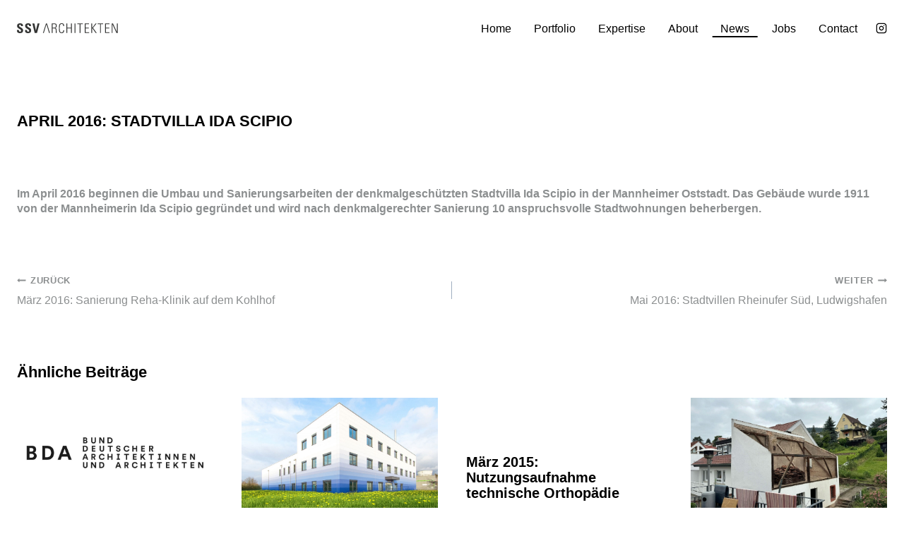

--- FILE ---
content_type: text/html; charset=UTF-8
request_url: https://www.ssv-architekten.de/2016/04/01/april-2016-stadtvilla-ida-scipio/
body_size: 18173
content:
<!doctype html>
<html lang="de" class="no-js" itemtype="https://schema.org/Blog" itemscope>
<head>
	<meta charset="UTF-8">
	<meta name="viewport" content="width=device-width, initial-scale=1, minimum-scale=1">
	<meta name='robots' content='index, follow, max-image-preview:large, max-snippet:-1, max-video-preview:-1' />

	<!-- This site is optimized with the Yoast SEO plugin v26.7 - https://yoast.com/wordpress/plugins/seo/ -->
	<title>April 2016: Stadtvilla Ida Scipio - SSV Architekten</title>
	<link rel="canonical" href="https://www.ssv-architekten.de/2016/04/01/april-2016-stadtvilla-ida-scipio/" />
	<meta property="og:locale" content="de_DE" />
	<meta property="og:type" content="article" />
	<meta property="og:title" content="April 2016: Stadtvilla Ida Scipio - SSV Architekten" />
	<meta property="og:description" content="Im April 2016 beginnen die Umbau und Sanierungsarbeiten der denkmalgeschützten Stadtvilla Ida Scipio in der Mannheimer Oststadt. Das Gebäude wurde 1911 von der Mannheimerin Ida Scipio gegründet und wird nach denkmalgerechter Sanierung 10 anspruchsvolle Stadtwohnungen beherbergen." />
	<meta property="og:url" content="https://www.ssv-architekten.de/2016/04/01/april-2016-stadtvilla-ida-scipio/" />
	<meta property="og:site_name" content="SSV Architekten" />
	<meta property="article:published_time" content="2016-03-31T22:59:35+00:00" />
	<meta name="author" content="Sari Buddensiek" />
	<meta name="twitter:card" content="summary_large_image" />
	<script type="application/ld+json" class="yoast-schema-graph">{"@context":"https://schema.org","@graph":[{"@type":"Article","@id":"https://www.ssv-architekten.de/2016/04/01/april-2016-stadtvilla-ida-scipio/#article","isPartOf":{"@id":"https://www.ssv-architekten.de/2016/04/01/april-2016-stadtvilla-ida-scipio/"},"author":{"name":"Sari Buddensiek","@id":"/#/schema/person/a9d19e724cda86887b65e3b85335f59f"},"headline":"April 2016: Stadtvilla Ida Scipio","datePublished":"2016-03-31T22:59:35+00:00","mainEntityOfPage":{"@id":"https://www.ssv-architekten.de/2016/04/01/april-2016-stadtvilla-ida-scipio/"},"wordCount":40,"publisher":{"@id":"/#organization"},"image":{"@id":"https://www.ssv-architekten.de/2016/04/01/april-2016-stadtvilla-ida-scipio/#primaryimage"},"thumbnailUrl":"","inLanguage":"de"},{"@type":"WebPage","@id":"https://www.ssv-architekten.de/2016/04/01/april-2016-stadtvilla-ida-scipio/","url":"https://www.ssv-architekten.de/2016/04/01/april-2016-stadtvilla-ida-scipio/","name":"April 2016: Stadtvilla Ida Scipio - SSV Architekten","isPartOf":{"@id":"/#website"},"primaryImageOfPage":{"@id":"https://www.ssv-architekten.de/2016/04/01/april-2016-stadtvilla-ida-scipio/#primaryimage"},"image":{"@id":"https://www.ssv-architekten.de/2016/04/01/april-2016-stadtvilla-ida-scipio/#primaryimage"},"thumbnailUrl":"","datePublished":"2016-03-31T22:59:35+00:00","breadcrumb":{"@id":"https://www.ssv-architekten.de/2016/04/01/april-2016-stadtvilla-ida-scipio/#breadcrumb"},"inLanguage":"de","potentialAction":[{"@type":"ReadAction","target":["https://www.ssv-architekten.de/2016/04/01/april-2016-stadtvilla-ida-scipio/"]}]},{"@type":"ImageObject","inLanguage":"de","@id":"https://www.ssv-architekten.de/2016/04/01/april-2016-stadtvilla-ida-scipio/#primaryimage","url":"","contentUrl":""},{"@type":"BreadcrumbList","@id":"https://www.ssv-architekten.de/2016/04/01/april-2016-stadtvilla-ida-scipio/#breadcrumb","itemListElement":[{"@type":"ListItem","position":1,"name":"Startseite","item":"https://www.ssv-architekten.de/"},{"@type":"ListItem","position":2,"name":"April 2016: Stadtvilla Ida Scipio"}]},{"@type":"WebSite","@id":"/#website","url":"/","name":"SSV Architekten","description":"","publisher":{"@id":"/#organization"},"potentialAction":[{"@type":"SearchAction","target":{"@type":"EntryPoint","urlTemplate":"/?s={search_term_string}"},"query-input":{"@type":"PropertyValueSpecification","valueRequired":true,"valueName":"search_term_string"}}],"inLanguage":"de"},{"@type":"Organization","@id":"/#organization","name":"SSV Architekten","url":"/","logo":{"@type":"ImageObject","inLanguage":"de","@id":"/#/schema/logo/image/","url":"https://www.ssv-architekten.de/wp-content/uploads/2021/06/logo.svg","contentUrl":"https://www.ssv-architekten.de/wp-content/uploads/2021/06/logo.svg","width":143,"height":14,"caption":"SSV Architekten"},"image":{"@id":"/#/schema/logo/image/"}},{"@type":"Person","@id":"/#/schema/person/a9d19e724cda86887b65e3b85335f59f","name":"Sari Buddensiek"}]}</script>
	<!-- / Yoast SEO plugin. -->


<link rel='dns-prefetch' href='//www.ssv-architekten.de' />
			<script>document.documentElement.classList.remove( 'no-js' );</script>
			<style id='wp-img-auto-sizes-contain-inline-css'>
img:is([sizes=auto i],[sizes^="auto," i]){contain-intrinsic-size:3000px 1500px}
/*# sourceURL=wp-img-auto-sizes-contain-inline-css */
</style>
<style id='wp-block-library-inline-css'>
:root{--wp-block-synced-color:#7a00df;--wp-block-synced-color--rgb:122,0,223;--wp-bound-block-color:var(--wp-block-synced-color);--wp-editor-canvas-background:#ddd;--wp-admin-theme-color:#007cba;--wp-admin-theme-color--rgb:0,124,186;--wp-admin-theme-color-darker-10:#006ba1;--wp-admin-theme-color-darker-10--rgb:0,107,160.5;--wp-admin-theme-color-darker-20:#005a87;--wp-admin-theme-color-darker-20--rgb:0,90,135;--wp-admin-border-width-focus:2px}@media (min-resolution:192dpi){:root{--wp-admin-border-width-focus:1.5px}}.wp-element-button{cursor:pointer}:root .has-very-light-gray-background-color{background-color:#eee}:root .has-very-dark-gray-background-color{background-color:#313131}:root .has-very-light-gray-color{color:#eee}:root .has-very-dark-gray-color{color:#313131}:root .has-vivid-green-cyan-to-vivid-cyan-blue-gradient-background{background:linear-gradient(135deg,#00d084,#0693e3)}:root .has-purple-crush-gradient-background{background:linear-gradient(135deg,#34e2e4,#4721fb 50%,#ab1dfe)}:root .has-hazy-dawn-gradient-background{background:linear-gradient(135deg,#faaca8,#dad0ec)}:root .has-subdued-olive-gradient-background{background:linear-gradient(135deg,#fafae1,#67a671)}:root .has-atomic-cream-gradient-background{background:linear-gradient(135deg,#fdd79a,#004a59)}:root .has-nightshade-gradient-background{background:linear-gradient(135deg,#330968,#31cdcf)}:root .has-midnight-gradient-background{background:linear-gradient(135deg,#020381,#2874fc)}:root{--wp--preset--font-size--normal:16px;--wp--preset--font-size--huge:42px}.has-regular-font-size{font-size:1em}.has-larger-font-size{font-size:2.625em}.has-normal-font-size{font-size:var(--wp--preset--font-size--normal)}.has-huge-font-size{font-size:var(--wp--preset--font-size--huge)}.has-text-align-center{text-align:center}.has-text-align-left{text-align:left}.has-text-align-right{text-align:right}.has-fit-text{white-space:nowrap!important}#end-resizable-editor-section{display:none}.aligncenter{clear:both}.items-justified-left{justify-content:flex-start}.items-justified-center{justify-content:center}.items-justified-right{justify-content:flex-end}.items-justified-space-between{justify-content:space-between}.screen-reader-text{border:0;clip-path:inset(50%);height:1px;margin:-1px;overflow:hidden;padding:0;position:absolute;width:1px;word-wrap:normal!important}.screen-reader-text:focus{background-color:#ddd;clip-path:none;color:#444;display:block;font-size:1em;height:auto;left:5px;line-height:normal;padding:15px 23px 14px;text-decoration:none;top:5px;width:auto;z-index:100000}html :where(.has-border-color){border-style:solid}html :where([style*=border-top-color]){border-top-style:solid}html :where([style*=border-right-color]){border-right-style:solid}html :where([style*=border-bottom-color]){border-bottom-style:solid}html :where([style*=border-left-color]){border-left-style:solid}html :where([style*=border-width]){border-style:solid}html :where([style*=border-top-width]){border-top-style:solid}html :where([style*=border-right-width]){border-right-style:solid}html :where([style*=border-bottom-width]){border-bottom-style:solid}html :where([style*=border-left-width]){border-left-style:solid}html :where(img[class*=wp-image-]){height:auto;max-width:100%}:where(figure){margin:0 0 1em}html :where(.is-position-sticky){--wp-admin--admin-bar--position-offset:var(--wp-admin--admin-bar--height,0px)}@media screen and (max-width:600px){html :where(.is-position-sticky){--wp-admin--admin-bar--position-offset:0px}}

/*# sourceURL=wp-block-library-inline-css */
</style><style id='wp-block-paragraph-inline-css'>
.is-small-text{font-size:.875em}.is-regular-text{font-size:1em}.is-large-text{font-size:2.25em}.is-larger-text{font-size:3em}.has-drop-cap:not(:focus):first-letter{float:left;font-size:8.4em;font-style:normal;font-weight:100;line-height:.68;margin:.05em .1em 0 0;text-transform:uppercase}body.rtl .has-drop-cap:not(:focus):first-letter{float:none;margin-left:.1em}p.has-drop-cap.has-background{overflow:hidden}:root :where(p.has-background){padding:1.25em 2.375em}:where(p.has-text-color:not(.has-link-color)) a{color:inherit}p.has-text-align-left[style*="writing-mode:vertical-lr"],p.has-text-align-right[style*="writing-mode:vertical-rl"]{rotate:180deg}
/*# sourceURL=https://www.ssv-architekten.de/wp-includes/blocks/paragraph/style.min.css */
</style>
<style id='global-styles-inline-css'>
:root{--wp--preset--aspect-ratio--square: 1;--wp--preset--aspect-ratio--4-3: 4/3;--wp--preset--aspect-ratio--3-4: 3/4;--wp--preset--aspect-ratio--3-2: 3/2;--wp--preset--aspect-ratio--2-3: 2/3;--wp--preset--aspect-ratio--16-9: 16/9;--wp--preset--aspect-ratio--9-16: 9/16;--wp--preset--color--black: #000000;--wp--preset--color--cyan-bluish-gray: #abb8c3;--wp--preset--color--white: #ffffff;--wp--preset--color--pale-pink: #f78da7;--wp--preset--color--vivid-red: #cf2e2e;--wp--preset--color--luminous-vivid-orange: #ff6900;--wp--preset--color--luminous-vivid-amber: #fcb900;--wp--preset--color--light-green-cyan: #7bdcb5;--wp--preset--color--vivid-green-cyan: #00d084;--wp--preset--color--pale-cyan-blue: #8ed1fc;--wp--preset--color--vivid-cyan-blue: #0693e3;--wp--preset--color--vivid-purple: #9b51e0;--wp--preset--color--theme-palette-1: var(--global-palette1);--wp--preset--color--theme-palette-2: var(--global-palette2);--wp--preset--color--theme-palette-3: var(--global-palette3);--wp--preset--color--theme-palette-4: var(--global-palette4);--wp--preset--color--theme-palette-5: var(--global-palette5);--wp--preset--color--theme-palette-6: var(--global-palette6);--wp--preset--color--theme-palette-7: var(--global-palette7);--wp--preset--color--theme-palette-8: var(--global-palette8);--wp--preset--color--theme-palette-9: var(--global-palette9);--wp--preset--gradient--vivid-cyan-blue-to-vivid-purple: linear-gradient(135deg,rgb(6,147,227) 0%,rgb(155,81,224) 100%);--wp--preset--gradient--light-green-cyan-to-vivid-green-cyan: linear-gradient(135deg,rgb(122,220,180) 0%,rgb(0,208,130) 100%);--wp--preset--gradient--luminous-vivid-amber-to-luminous-vivid-orange: linear-gradient(135deg,rgb(252,185,0) 0%,rgb(255,105,0) 100%);--wp--preset--gradient--luminous-vivid-orange-to-vivid-red: linear-gradient(135deg,rgb(255,105,0) 0%,rgb(207,46,46) 100%);--wp--preset--gradient--very-light-gray-to-cyan-bluish-gray: linear-gradient(135deg,rgb(238,238,238) 0%,rgb(169,184,195) 100%);--wp--preset--gradient--cool-to-warm-spectrum: linear-gradient(135deg,rgb(74,234,220) 0%,rgb(151,120,209) 20%,rgb(207,42,186) 40%,rgb(238,44,130) 60%,rgb(251,105,98) 80%,rgb(254,248,76) 100%);--wp--preset--gradient--blush-light-purple: linear-gradient(135deg,rgb(255,206,236) 0%,rgb(152,150,240) 100%);--wp--preset--gradient--blush-bordeaux: linear-gradient(135deg,rgb(254,205,165) 0%,rgb(254,45,45) 50%,rgb(107,0,62) 100%);--wp--preset--gradient--luminous-dusk: linear-gradient(135deg,rgb(255,203,112) 0%,rgb(199,81,192) 50%,rgb(65,88,208) 100%);--wp--preset--gradient--pale-ocean: linear-gradient(135deg,rgb(255,245,203) 0%,rgb(182,227,212) 50%,rgb(51,167,181) 100%);--wp--preset--gradient--electric-grass: linear-gradient(135deg,rgb(202,248,128) 0%,rgb(113,206,126) 100%);--wp--preset--gradient--midnight: linear-gradient(135deg,rgb(2,3,129) 0%,rgb(40,116,252) 100%);--wp--preset--font-size--small: var(--global-font-size-small);--wp--preset--font-size--medium: var(--global-font-size-medium);--wp--preset--font-size--large: var(--global-font-size-large);--wp--preset--font-size--x-large: 42px;--wp--preset--font-size--larger: var(--global-font-size-larger);--wp--preset--font-size--xxlarge: var(--global-font-size-xxlarge);--wp--preset--spacing--20: 0.44rem;--wp--preset--spacing--30: 0.67rem;--wp--preset--spacing--40: 1rem;--wp--preset--spacing--50: 1.5rem;--wp--preset--spacing--60: 2.25rem;--wp--preset--spacing--70: 3.38rem;--wp--preset--spacing--80: 5.06rem;--wp--preset--shadow--natural: 6px 6px 9px rgba(0, 0, 0, 0.2);--wp--preset--shadow--deep: 12px 12px 50px rgba(0, 0, 0, 0.4);--wp--preset--shadow--sharp: 6px 6px 0px rgba(0, 0, 0, 0.2);--wp--preset--shadow--outlined: 6px 6px 0px -3px rgb(255, 255, 255), 6px 6px rgb(0, 0, 0);--wp--preset--shadow--crisp: 6px 6px 0px rgb(0, 0, 0);}:where(.is-layout-flex){gap: 0.5em;}:where(.is-layout-grid){gap: 0.5em;}body .is-layout-flex{display: flex;}.is-layout-flex{flex-wrap: wrap;align-items: center;}.is-layout-flex > :is(*, div){margin: 0;}body .is-layout-grid{display: grid;}.is-layout-grid > :is(*, div){margin: 0;}:where(.wp-block-columns.is-layout-flex){gap: 2em;}:where(.wp-block-columns.is-layout-grid){gap: 2em;}:where(.wp-block-post-template.is-layout-flex){gap: 1.25em;}:where(.wp-block-post-template.is-layout-grid){gap: 1.25em;}.has-black-color{color: var(--wp--preset--color--black) !important;}.has-cyan-bluish-gray-color{color: var(--wp--preset--color--cyan-bluish-gray) !important;}.has-white-color{color: var(--wp--preset--color--white) !important;}.has-pale-pink-color{color: var(--wp--preset--color--pale-pink) !important;}.has-vivid-red-color{color: var(--wp--preset--color--vivid-red) !important;}.has-luminous-vivid-orange-color{color: var(--wp--preset--color--luminous-vivid-orange) !important;}.has-luminous-vivid-amber-color{color: var(--wp--preset--color--luminous-vivid-amber) !important;}.has-light-green-cyan-color{color: var(--wp--preset--color--light-green-cyan) !important;}.has-vivid-green-cyan-color{color: var(--wp--preset--color--vivid-green-cyan) !important;}.has-pale-cyan-blue-color{color: var(--wp--preset--color--pale-cyan-blue) !important;}.has-vivid-cyan-blue-color{color: var(--wp--preset--color--vivid-cyan-blue) !important;}.has-vivid-purple-color{color: var(--wp--preset--color--vivid-purple) !important;}.has-black-background-color{background-color: var(--wp--preset--color--black) !important;}.has-cyan-bluish-gray-background-color{background-color: var(--wp--preset--color--cyan-bluish-gray) !important;}.has-white-background-color{background-color: var(--wp--preset--color--white) !important;}.has-pale-pink-background-color{background-color: var(--wp--preset--color--pale-pink) !important;}.has-vivid-red-background-color{background-color: var(--wp--preset--color--vivid-red) !important;}.has-luminous-vivid-orange-background-color{background-color: var(--wp--preset--color--luminous-vivid-orange) !important;}.has-luminous-vivid-amber-background-color{background-color: var(--wp--preset--color--luminous-vivid-amber) !important;}.has-light-green-cyan-background-color{background-color: var(--wp--preset--color--light-green-cyan) !important;}.has-vivid-green-cyan-background-color{background-color: var(--wp--preset--color--vivid-green-cyan) !important;}.has-pale-cyan-blue-background-color{background-color: var(--wp--preset--color--pale-cyan-blue) !important;}.has-vivid-cyan-blue-background-color{background-color: var(--wp--preset--color--vivid-cyan-blue) !important;}.has-vivid-purple-background-color{background-color: var(--wp--preset--color--vivid-purple) !important;}.has-black-border-color{border-color: var(--wp--preset--color--black) !important;}.has-cyan-bluish-gray-border-color{border-color: var(--wp--preset--color--cyan-bluish-gray) !important;}.has-white-border-color{border-color: var(--wp--preset--color--white) !important;}.has-pale-pink-border-color{border-color: var(--wp--preset--color--pale-pink) !important;}.has-vivid-red-border-color{border-color: var(--wp--preset--color--vivid-red) !important;}.has-luminous-vivid-orange-border-color{border-color: var(--wp--preset--color--luminous-vivid-orange) !important;}.has-luminous-vivid-amber-border-color{border-color: var(--wp--preset--color--luminous-vivid-amber) !important;}.has-light-green-cyan-border-color{border-color: var(--wp--preset--color--light-green-cyan) !important;}.has-vivid-green-cyan-border-color{border-color: var(--wp--preset--color--vivid-green-cyan) !important;}.has-pale-cyan-blue-border-color{border-color: var(--wp--preset--color--pale-cyan-blue) !important;}.has-vivid-cyan-blue-border-color{border-color: var(--wp--preset--color--vivid-cyan-blue) !important;}.has-vivid-purple-border-color{border-color: var(--wp--preset--color--vivid-purple) !important;}.has-vivid-cyan-blue-to-vivid-purple-gradient-background{background: var(--wp--preset--gradient--vivid-cyan-blue-to-vivid-purple) !important;}.has-light-green-cyan-to-vivid-green-cyan-gradient-background{background: var(--wp--preset--gradient--light-green-cyan-to-vivid-green-cyan) !important;}.has-luminous-vivid-amber-to-luminous-vivid-orange-gradient-background{background: var(--wp--preset--gradient--luminous-vivid-amber-to-luminous-vivid-orange) !important;}.has-luminous-vivid-orange-to-vivid-red-gradient-background{background: var(--wp--preset--gradient--luminous-vivid-orange-to-vivid-red) !important;}.has-very-light-gray-to-cyan-bluish-gray-gradient-background{background: var(--wp--preset--gradient--very-light-gray-to-cyan-bluish-gray) !important;}.has-cool-to-warm-spectrum-gradient-background{background: var(--wp--preset--gradient--cool-to-warm-spectrum) !important;}.has-blush-light-purple-gradient-background{background: var(--wp--preset--gradient--blush-light-purple) !important;}.has-blush-bordeaux-gradient-background{background: var(--wp--preset--gradient--blush-bordeaux) !important;}.has-luminous-dusk-gradient-background{background: var(--wp--preset--gradient--luminous-dusk) !important;}.has-pale-ocean-gradient-background{background: var(--wp--preset--gradient--pale-ocean) !important;}.has-electric-grass-gradient-background{background: var(--wp--preset--gradient--electric-grass) !important;}.has-midnight-gradient-background{background: var(--wp--preset--gradient--midnight) !important;}.has-small-font-size{font-size: var(--wp--preset--font-size--small) !important;}.has-medium-font-size{font-size: var(--wp--preset--font-size--medium) !important;}.has-large-font-size{font-size: var(--wp--preset--font-size--large) !important;}.has-x-large-font-size{font-size: var(--wp--preset--font-size--x-large) !important;}
/*# sourceURL=global-styles-inline-css */
</style>

<style id='classic-theme-styles-inline-css'>
/*! This file is auto-generated */
.wp-block-button__link{color:#fff;background-color:#32373c;border-radius:9999px;box-shadow:none;text-decoration:none;padding:calc(.667em + 2px) calc(1.333em + 2px);font-size:1.125em}.wp-block-file__button{background:#32373c;color:#fff;text-decoration:none}
/*# sourceURL=/wp-includes/css/classic-themes.min.css */
</style>
<link rel='stylesheet' id='child-theme-css' href='https://www.ssv-architekten.de/wp-content/themes/ssv2021/style.css?ver=100' media='all' />
<link rel='stylesheet' id='kadence-global-css' href='https://www.ssv-architekten.de/wp-content/themes/kadence/assets/css/global.min.css?ver=1.2.6' media='all' />
<style id='kadence-global-inline-css'>
/* Kadence Base CSS */
:root{--global-palette1:#547f82;--global-palette2:#000000;--global-palette3:#000000;--global-palette4:#837e79;--global-palette5:#4A5568;--global-palette6:#718096;--global-palette7:#EDF2F7;--global-palette8:#F7FAFC;--global-palette9:#ffffff;--global-palette9rgb:255, 255, 255;--global-palette-highlight:var(--global-palette1);--global-palette-highlight-alt:var(--global-palette2);--global-palette-highlight-alt2:var(--global-palette9);--global-palette-btn-bg:rgba(255,255,255,0);--global-palette-btn-bg-hover:var(--global-palette9);--global-palette-btn:var(--global-palette9);--global-palette-btn-hover:var(--global-palette2);--global-body-font-family:Arial, Helvetica, sans-serif;--global-heading-font-family:inherit;--global-primary-nav-font-family:inherit;--global-fallback-font:sans-serif;--global-display-fallback-font:sans-serif;--global-content-width:1290px;--global-content-narrow-width:842px;--global-content-edge-padding:1.5rem;--global-content-boxed-padding:0rem;--global-calc-content-width:calc(1290px - var(--global-content-edge-padding) - var(--global-content-edge-padding) );--wp--style--global--content-size:var(--global-calc-content-width);}.wp-site-blocks{--global-vw:calc( 100vw - ( 0.5 * var(--scrollbar-offset)));}body{background:var(--global-palette9);}body, input, select, optgroup, textarea{font-style:normal;font-weight:400;font-size:16px;line-height:1.33;font-family:var(--global-body-font-family);color:#8c8f90;}.content-bg, body.content-style-unboxed .site{background:var(--global-palette9);}h1,h2,h3,h4,h5,h6{font-family:var(--global-heading-font-family);}h1{font-style:normal;font-weight:700;font-size:1.4rem;line-height:1.1;text-transform:uppercase;color:var(--global-palette3);}h2{font-style:normal;font-weight:700;font-size:1.4rem;line-height:1.1;color:var(--global-palette3);}h3{font-style:normal;font-weight:700;font-size:1.28rem;line-height:1.1;color:var(--global-palette3);}h4{font-style:normal;font-weight:700;font-size:1.14rem;line-height:1.1;color:var(--global-palette4);}h5{font-style:normal;font-weight:700;font-size:1.04rem;line-height:1.1;color:var(--global-palette4);}h6{font-style:normal;font-weight:700;font-size:1rem;line-height:1.42;color:var(--global-palette5);}.entry-hero .kadence-breadcrumbs{max-width:1290px;}.site-container, .site-header-row-layout-contained, .site-footer-row-layout-contained, .entry-hero-layout-contained, .comments-area, .alignfull > .wp-block-cover__inner-container, .alignwide > .wp-block-cover__inner-container{max-width:var(--global-content-width);}.content-width-narrow .content-container.site-container, .content-width-narrow .hero-container.site-container{max-width:var(--global-content-narrow-width);}@media all and (min-width: 1520px){.wp-site-blocks .content-container  .alignwide{margin-left:-115px;margin-right:-115px;width:unset;max-width:unset;}}@media all and (min-width: 1102px){.content-width-narrow .wp-site-blocks .content-container .alignwide{margin-left:-130px;margin-right:-130px;width:unset;max-width:unset;}}.content-style-boxed .wp-site-blocks .entry-content .alignwide{margin-left:calc( -1 * var( --global-content-boxed-padding ) );margin-right:calc( -1 * var( --global-content-boxed-padding ) );}.content-area{margin-top:5rem;margin-bottom:5rem;}@media all and (max-width: 1024px){.content-area{margin-top:3rem;margin-bottom:3rem;}}@media all and (max-width: 767px){.content-area{margin-top:2rem;margin-bottom:2rem;}}@media all and (max-width: 1024px){:root{--global-content-boxed-padding:2rem;}}@media all and (max-width: 767px){:root{--global-content-boxed-padding:1.5rem;}}.entry-content-wrap{padding:0rem;}@media all and (max-width: 1024px){.entry-content-wrap{padding:2rem;}}@media all and (max-width: 767px){.entry-content-wrap{padding:1.5rem;}}.entry.single-entry{box-shadow:0px 0px 0px 0px rgba(0,0,0,0.05);}.entry.loop-entry{box-shadow:0px 0px 0px 0px rgba(0,0,0,0.05);}.loop-entry .entry-content-wrap{padding:0rem;}@media all and (max-width: 1024px){.loop-entry .entry-content-wrap{padding:2rem;}}@media all and (max-width: 767px){.loop-entry .entry-content-wrap{padding:1.5rem;}}button, .button, .wp-block-button__link, input[type="button"], input[type="reset"], input[type="submit"], .fl-button, .elementor-button-wrapper .elementor-button{border-radius:0px;border:1px solid currentColor;border-color:var(--global-palette9);box-shadow:0px 0px 0px -7px rgba(0,0,0,0);}button:hover, button:focus, button:active, .button:hover, .button:focus, .button:active, .wp-block-button__link:hover, .wp-block-button__link:focus, .wp-block-button__link:active, input[type="button"]:hover, input[type="button"]:focus, input[type="button"]:active, input[type="reset"]:hover, input[type="reset"]:focus, input[type="reset"]:active, input[type="submit"]:hover, input[type="submit"]:focus, input[type="submit"]:active, .elementor-button-wrapper .elementor-button:hover, .elementor-button-wrapper .elementor-button:focus, .elementor-button-wrapper .elementor-button:active{border-color:var(--global-palette9);box-shadow:0px 15px 25px -7px rgba(0,0,0,0.1);}.kb-button.kb-btn-global-outline.kb-btn-global-inherit{padding-top:calc(px - 2px);padding-right:calc(px - 2px);padding-bottom:calc(px - 2px);padding-left:calc(px - 2px);}@media all and (max-width: 1024px){button, .button, .wp-block-button__link, input[type="button"], input[type="reset"], input[type="submit"], .fl-button, .elementor-button-wrapper .elementor-button{border-color:var(--global-palette9);}}@media all and (max-width: 767px){button, .button, .wp-block-button__link, input[type="button"], input[type="reset"], input[type="submit"], .fl-button, .elementor-button-wrapper .elementor-button{border-color:var(--global-palette9);}}@media all and (min-width: 1025px){.transparent-header .entry-hero .entry-hero-container-inner{padding-top:80px;}}@media all and (max-width: 1024px){.mobile-transparent-header .entry-hero .entry-hero-container-inner{padding-top:80px;}}@media all and (max-width: 767px){.mobile-transparent-header .entry-hero .entry-hero-container-inner{padding-top:80px;}}.wp-site-blocks .entry-hero-container-inner{background:var(--global-palette9);}#kt-scroll-up-reader, #kt-scroll-up{border:0px none currentColor;border-radius:0px 0px 0px 0px;color:var(--global-palette2);background:rgba(0,0,0,0);bottom:30px;font-size:1.2em;padding:0.4em 0.4em 0.4em 0.4em;}#kt-scroll-up-reader.scroll-up-side-right, #kt-scroll-up.scroll-up-side-right{right:30px;}#kt-scroll-up-reader.scroll-up-side-left, #kt-scroll-up.scroll-up-side-left{left:30px;}#kt-scroll-up-reader:hover, #kt-scroll-up:hover{color:var(--global-palette1);}.entry-author-style-center{padding-top:var(--global-md-spacing);border-top:1px solid var(--global-gray-500);}.entry-author-style-center .entry-author-avatar, .entry-meta .author-avatar{display:none;}.entry-author-style-normal .entry-author-profile{padding-left:0px;}#comments .comment-meta{margin-left:0px;}.comment-metadata a:not(.comment-edit-link), .comment-body .edit-link:before{display:none;}.entry-hero.post-hero-section .entry-header{min-height:0px;}
/* Kadence Header CSS */
@media all and (max-width: 1024px){.mobile-transparent-header #masthead{position:absolute;left:0px;right:0px;z-index:100;}.kadence-scrollbar-fixer.mobile-transparent-header #masthead{right:var(--scrollbar-offset,0);}.mobile-transparent-header #masthead, .mobile-transparent-header .site-top-header-wrap .site-header-row-container-inner, .mobile-transparent-header .site-main-header-wrap .site-header-row-container-inner, .mobile-transparent-header .site-bottom-header-wrap .site-header-row-container-inner{background:transparent;}.site-header-row-tablet-layout-fullwidth, .site-header-row-tablet-layout-standard{padding:0px;}}@media all and (min-width: 1025px){.transparent-header #masthead{position:absolute;left:0px;right:0px;z-index:100;}.transparent-header.kadence-scrollbar-fixer #masthead{right:var(--scrollbar-offset,0);}.transparent-header #masthead, .transparent-header .site-top-header-wrap .site-header-row-container-inner, .transparent-header .site-main-header-wrap .site-header-row-container-inner, .transparent-header .site-bottom-header-wrap .site-header-row-container-inner{background:transparent;}}.site-branding a.brand img{max-width:200px;}.site-branding a.brand img.svg-logo-image{width:200px;}.site-branding{padding:0px 0px 0px 0px;}#masthead, #masthead .kadence-sticky-header.item-is-fixed:not(.item-at-start):not(.site-header-row-container):not(.site-main-header-wrap), #masthead .kadence-sticky-header.item-is-fixed:not(.item-at-start) > .site-header-row-container-inner{background:#ffffff;}.site-main-header-inner-wrap{min-height:80px;}.header-navigation[class*="header-navigation-style-underline"] .header-menu-container.primary-menu-container>ul>li>a:after{width:calc( 100% - 2em);}.main-navigation .primary-menu-container > ul > li.menu-item > a{padding-left:calc(2em / 2);padding-right:calc(2em / 2);padding-top:0em;padding-bottom:0em;color:var(--global-palette3);}.main-navigation .primary-menu-container > ul > li.menu-item .dropdown-nav-special-toggle{right:calc(2em / 2);}.main-navigation .primary-menu-container > ul li.menu-item > a{font-style:normal;font-size:1rem;line-height:1.6;}.main-navigation .primary-menu-container > ul > li.menu-item > a:hover{color:var(--global-palette3);}.main-navigation .primary-menu-container > ul > li.menu-item.current-menu-item > a{color:var(--global-palette3);}.header-navigation .header-menu-container ul ul.sub-menu, .header-navigation .header-menu-container ul ul.submenu{background:rgba(0,0,0,0.3);box-shadow:0px 0px 0px 0px rgba(0,0,0,0);}.header-navigation .header-menu-container ul ul li.menu-item, .header-menu-container ul.menu > li.kadence-menu-mega-enabled > ul > li.menu-item > a{border-bottom:1px none rgba(255,255,255,0.1);}.header-navigation .header-menu-container ul ul li.menu-item > a{width:211px;padding-top:0.2em;padding-bottom:0.2em;color:var(--global-palette9);font-style:normal;font-size:1rem;line-height:1.1;}.header-navigation .header-menu-container ul ul li.menu-item > a:hover{color:var(--global-palette9);background:rgba(0,0,0,0);}.header-navigation .header-menu-container ul ul li.menu-item.current-menu-item > a{color:var(--global-palette9);background:rgba(0,0,0,0);}.mobile-toggle-open-container .menu-toggle-open, .mobile-toggle-open-container .menu-toggle-open:focus{color:var(--global-palette5);padding:0.4em 0.6em 0.4em 0.6em;font-size:14px;}.mobile-toggle-open-container .menu-toggle-open.menu-toggle-style-bordered{border:1px solid currentColor;}.mobile-toggle-open-container .menu-toggle-open .menu-toggle-icon{font-size:20px;}.mobile-toggle-open-container .menu-toggle-open:hover, .mobile-toggle-open-container .menu-toggle-open:focus-visible{color:var(--global-palette-highlight);}.mobile-navigation ul li{font-size:14px;}.mobile-navigation ul li a{padding-top:1em;padding-bottom:1em;}.mobile-navigation ul li > a, .mobile-navigation ul li.menu-item-has-children > .drawer-nav-drop-wrap{color:var(--global-palette9);}.mobile-navigation ul li > a:hover, .mobile-navigation ul li.menu-item-has-children > .drawer-nav-drop-wrap:hover{background:var(--global-palette9);color:var(--global-palette2);}.mobile-navigation ul li.current-menu-item > a, .mobile-navigation ul li.current-menu-item.menu-item-has-children > .drawer-nav-drop-wrap{background:var(--global-palette9);color:var(--global-palette2);}.mobile-navigation ul li.menu-item-has-children .drawer-nav-drop-wrap, .mobile-navigation ul li:not(.menu-item-has-children) a{border-bottom:1px solid rgba(255,255,255,0.1);}.mobile-navigation:not(.drawer-navigation-parent-toggle-true) ul li.menu-item-has-children .drawer-nav-drop-wrap button{border-left:1px solid rgba(255,255,255,0.1);}#mobile-drawer .drawer-header .drawer-toggle{padding:0.6em 0.15em 0.6em 0.15em;font-size:24px;}.header-social-wrap{margin:0.81em 0em 0em 0em;}.header-social-wrap .header-social-inner-wrap{font-size:1rem;gap:0.3em;}.header-social-wrap .header-social-inner-wrap .social-button{color:var(--global-palette3);border:2px none transparent;border-radius:0px;}.header-social-wrap .header-social-inner-wrap .social-button:hover{color:var(--global-palette3);}
/* Kadence Footer CSS */
#colophon{background:#ffffff;}.site-middle-footer-inner-wrap{padding-top:30px;padding-bottom:30px;grid-column-gap:30px;grid-row-gap:30px;}.site-middle-footer-inner-wrap .widget{margin-bottom:30px;}.site-middle-footer-inner-wrap .site-footer-section:not(:last-child):after{right:calc(-30px / 2);}#colophon .footer-navigation .footer-menu-container > ul > li > a{padding-left:calc(1.2em / 2);padding-right:calc(1.2em / 2);padding-top:calc(0.6em / 2);padding-bottom:calc(0.6em / 2);color:var(--global-palette1);}#colophon .footer-navigation .footer-menu-container > ul li a:hover{color:var(--global-palette2);}#colophon .footer-navigation .footer-menu-container > ul li.current-menu-item > a{color:var(--global-palette3);}
/*# sourceURL=kadence-global-inline-css */
</style>
<link rel='stylesheet' id='kadence-simplelightbox-css-css' href='https://www.ssv-architekten.de/wp-content/themes/kadence/assets/css/simplelightbox.min.css?ver=1.2.6' media='all' />
<link rel='stylesheet' id='kadence-header-css' href='https://www.ssv-architekten.de/wp-content/themes/kadence/assets/css/header.min.css?ver=1.2.6' media='all' />
<link rel='stylesheet' id='kadence-content-css' href='https://www.ssv-architekten.de/wp-content/themes/kadence/assets/css/content.min.css?ver=1.2.6' media='all' />
<link rel='stylesheet' id='kadence-related-posts-css' href='https://www.ssv-architekten.de/wp-content/themes/kadence/assets/css/related-posts.min.css?ver=1.2.6' media='all' />
<link rel='stylesheet' id='kad-splide-css' href='https://www.ssv-architekten.de/wp-content/themes/kadence/assets/css/kadence-splide.min.css?ver=1.2.6' media='all' />
<link rel='stylesheet' id='kadence-footer-css' href='https://www.ssv-architekten.de/wp-content/themes/kadence/assets/css/footer.min.css?ver=1.2.6' media='all' />
<style id='kadence-blocks-global-variables-inline-css'>
:root {--global-kb-font-size-sm:clamp(0.8rem, 0.73rem + 0.217vw, 0.9rem);--global-kb-font-size-md:clamp(1.1rem, 0.995rem + 0.326vw, 1.25rem);--global-kb-font-size-lg:clamp(1.75rem, 1.576rem + 0.543vw, 2rem);--global-kb-font-size-xl:clamp(2.25rem, 1.728rem + 1.63vw, 3rem);--global-kb-font-size-xxl:clamp(2.5rem, 1.456rem + 3.26vw, 4rem);--global-kb-font-size-xxxl:clamp(2.75rem, 0.489rem + 7.065vw, 6rem);}
/*# sourceURL=kadence-blocks-global-variables-inline-css */
</style>
<script src="https://www.ssv-architekten.de/wp-includes/js/jquery/jquery.min.js?ver=3.7.1" id="jquery-core-js"></script>
<script src="https://www.ssv-architekten.de/wp-includes/js/jquery/jquery-migrate.min.js?ver=3.4.1" id="jquery-migrate-js"></script>
<link rel='shortlink' href='https://www.ssv-architekten.de/?p=1900' />
<style>.recentcomments a{display:inline !important;padding:0 !important;margin:0 !important;}</style><link rel="icon" href="https://www.ssv-architekten.de/wp-content/uploads/2022/04/photo.jpg" sizes="32x32" />
<link rel="icon" href="https://www.ssv-architekten.de/wp-content/uploads/2022/04/photo.jpg" sizes="192x192" />
<link rel="apple-touch-icon" href="https://www.ssv-architekten.de/wp-content/uploads/2022/04/photo.jpg" />
<meta name="msapplication-TileImage" content="https://www.ssv-architekten.de/wp-content/uploads/2022/04/photo.jpg" />
</head>

<body class="wp-singular post-template-default single single-post postid-1900 single-format-standard wp-custom-logo wp-embed-responsive wp-theme-kadence wp-child-theme-ssv2021 footer-on-bottom hide-focus-outline link-style-no-underline content-title-style-above content-width-normal content-style-boxed content-vertical-padding-show non-transparent-header mobile-non-transparent-header">
<div id="wrapper" class="site wp-site-blocks">
			<a class="skip-link screen-reader-text scroll-ignore" href="#main">Zum Inhalt springen</a>
		<header id="masthead" class="site-header" role="banner" itemtype="https://schema.org/WPHeader" itemscope>
	<div id="main-header" class="site-header-wrap">
		<div class="site-header-inner-wrap kadence-sticky-header" data-reveal-scroll-up="false" data-shrink="false">
			<div class="site-header-upper-wrap">
				<div class="site-header-upper-inner-wrap">
					<div class="site-main-header-wrap site-header-row-container site-header-focus-item site-header-row-layout-standard" data-section="kadence_customizer_header_main">
	<div class="site-header-row-container-inner">
				<div class="site-container">
			<div class="site-main-header-inner-wrap site-header-row site-header-row-has-sides site-header-row-no-center">
									<div class="site-header-main-section-left site-header-section site-header-section-left">
						<div class="site-header-item site-header-focus-item" data-section="title_tagline">
	<div class="site-branding branding-layout-standard site-brand-logo-only"><a class="brand has-logo-image" href="https://www.ssv-architekten.de/" rel="home"><img width="143" height="14" src="https://www.ssv-architekten.de/wp-content/uploads/2021/06/logo.svg" class="custom-logo svg-logo-image" alt="SSV Architekten" decoding="async" /></a></div></div><!-- data-section="title_tagline" -->
					</div>
																	<div class="site-header-main-section-right site-header-section site-header-section-right">
						<div class="site-header-item site-header-focus-item site-header-item-main-navigation header-navigation-layout-stretch-false header-navigation-layout-fill-stretch-false" data-section="kadence_customizer_primary_navigation">
		<nav id="site-navigation" class="main-navigation header-navigation nav--toggle-sub header-navigation-style-underline header-navigation-dropdown-animation-none" role="navigation" aria-label="Haupt-Navigation">
				<div class="primary-menu-container header-menu-container">
			<ul id="primary-menu" class="menu"><li id="menu-item-67" class="menu-item menu-item-type-post_type menu-item-object-page menu-item-home menu-item-67"><a href="https://www.ssv-architekten.de/">Home</a></li>
<li id="menu-item-221" class="menu-item menu-item-type-custom menu-item-object-custom menu-item-has-children menu-item-221"><a href="/Portfolio/arbeitswelt"><span class="nav-drop-title-wrap">Portfolio<span class="dropdown-nav-toggle"><span class="kadence-svg-iconset svg-baseline"><svg aria-hidden="true" class="kadence-svg-icon kadence-arrow-down-svg" fill="currentColor" version="1.1" xmlns="http://www.w3.org/2000/svg" width="24" height="24" viewBox="0 0 24 24"><title>Erweitern</title><path d="M5.293 9.707l6 6c0.391 0.391 1.024 0.391 1.414 0l6-6c0.391-0.391 0.391-1.024 0-1.414s-1.024-0.391-1.414 0l-5.293 5.293-5.293-5.293c-0.391-0.391-1.024-0.391-1.414 0s-0.391 1.024 0 1.414z"></path>
				</svg></span></span></span></a>
<ul class="sub-menu">
	<li id="menu-item-215" class="menu-item menu-item-type-taxonomy menu-item-object-portfolio menu-item-215"><a href="https://www.ssv-architekten.de/Portfolio/arbeitswelt/">Arbeitswelt</a></li>
	<li id="menu-item-216" class="menu-item menu-item-type-taxonomy menu-item-object-portfolio menu-item-216"><a href="https://www.ssv-architekten.de/Portfolio/bildung/">Bildung</a></li>
	<li id="menu-item-217" class="menu-item menu-item-type-taxonomy menu-item-object-portfolio menu-item-217"><a href="https://www.ssv-architekten.de/Portfolio/gesundheit-forschung/">Gesundheit / Forschung</a></li>
	<li id="menu-item-219" class="menu-item menu-item-type-taxonomy menu-item-object-portfolio menu-item-219"><a href="https://www.ssv-architekten.de/Portfolio/sonderbauten/">Sonderbauten</a></li>
	<li id="menu-item-4024" class="menu-item menu-item-type-taxonomy menu-item-object-portfolio menu-item-4024"><a href="https://www.ssv-architekten.de/Portfolio/wohnungsbau/">Wohnungsbau</a></li>
	<li id="menu-item-218" class="menu-item menu-item-type-taxonomy menu-item-object-portfolio menu-item-218"><a href="https://www.ssv-architekten.de/Portfolio/wohnhaeuser/">Wohnhäuser</a></li>
</ul>
</li>
<li id="menu-item-5751" class="menu-item menu-item-type-post_type menu-item-object-page menu-item-has-children menu-item-5751"><a href="https://www.ssv-architekten.de/expertise-2/"><span class="nav-drop-title-wrap">Expertise<span class="dropdown-nav-toggle"><span class="kadence-svg-iconset svg-baseline"><svg aria-hidden="true" class="kadence-svg-icon kadence-arrow-down-svg" fill="currentColor" version="1.1" xmlns="http://www.w3.org/2000/svg" width="24" height="24" viewBox="0 0 24 24"><title>Erweitern</title><path d="M5.293 9.707l6 6c0.391 0.391 1.024 0.391 1.414 0l6-6c0.391-0.391 0.391-1.024 0-1.414s-1.024-0.391-1.414 0l-5.293 5.293-5.293-5.293c-0.391-0.391-1.024-0.391-1.414 0s-0.391 1.024 0 1.414z"></path>
				</svg></span></span></span></a>
<ul class="sub-menu">
	<li id="menu-item-68" class="menu-item menu-item-type-post_type menu-item-object-page menu-item-68"><a href="https://www.ssv-architekten.de/leistungen/">Leistungen / Tätigkeitsfelder</a></li>
	<li id="menu-item-5730" class="menu-item menu-item-type-post_type menu-item-object-page menu-item-5730"><a href="https://www.ssv-architekten.de/qualitaetsmanagement/">Qualitätsmanagement</a></li>
	<li id="menu-item-5561" class="menu-item menu-item-type-post_type menu-item-object-page menu-item-5561"><a href="https://www.ssv-architekten.de/nachhaltigkeit/">Nachhaltigkeit</a></li>
</ul>
</li>
<li id="menu-item-5759" class="menu-item menu-item-type-post_type menu-item-object-page menu-item-has-children menu-item-5759"><a href="https://www.ssv-architekten.de/about-2/"><span class="nav-drop-title-wrap">About<span class="dropdown-nav-toggle"><span class="kadence-svg-iconset svg-baseline"><svg aria-hidden="true" class="kadence-svg-icon kadence-arrow-down-svg" fill="currentColor" version="1.1" xmlns="http://www.w3.org/2000/svg" width="24" height="24" viewBox="0 0 24 24"><title>Erweitern</title><path d="M5.293 9.707l6 6c0.391 0.391 1.024 0.391 1.414 0l6-6c0.391-0.391 0.391-1.024 0-1.414s-1.024-0.391-1.414 0l-5.293 5.293-5.293-5.293c-0.391-0.391-1.024-0.391-1.414 0s-0.391 1.024 0 1.414z"></path>
				</svg></span></span></span></a>
<ul class="sub-menu">
	<li id="menu-item-5330" class="menu-item menu-item-type-post_type menu-item-object-page menu-item-5330"><a href="https://www.ssv-architekten.de/geschaeftsfuehrung/">Geschäftsführung</a></li>
	<li id="menu-item-5169" class="menu-item menu-item-type-post_type menu-item-object-page menu-item-5169"><a href="https://www.ssv-architekten.de/teamleitung/">Leitende Architekt: innen</a></li>
	<li id="menu-item-148" class="menu-item menu-item-type-post_type menu-item-object-page menu-item-148"><a href="https://www.ssv-architekten.de/team/">Team</a></li>
	<li id="menu-item-6029" class="menu-item menu-item-type-post_type menu-item-object-page menu-item-6029"><a href="https://www.ssv-architekten.de/about-2/svapsichten-foto-film/">SVAPsichten – Foto + Film</a></li>
	<li id="menu-item-146" class="menu-item menu-item-type-post_type menu-item-object-page menu-item-146"><a href="https://www.ssv-architekten.de/auszeichnungen/">Auszeichnungen</a></li>
</ul>
</li>
<li id="menu-item-81" class="menu-item menu-item-type-post_type menu-item-object-page current_page_parent menu-item-81"><a href="https://www.ssv-architekten.de/news/">News</a></li>
<li id="menu-item-84" class="menu-item menu-item-type-post_type menu-item-object-page menu-item-84"><a href="https://www.ssv-architekten.de/jobs/">Jobs</a></li>
<li id="menu-item-85" class="menu-item menu-item-type-post_type menu-item-object-page menu-item-has-children menu-item-85"><a href="https://www.ssv-architekten.de/contact/"><span class="nav-drop-title-wrap">Contact<span class="dropdown-nav-toggle"><span class="kadence-svg-iconset svg-baseline"><svg aria-hidden="true" class="kadence-svg-icon kadence-arrow-down-svg" fill="currentColor" version="1.1" xmlns="http://www.w3.org/2000/svg" width="24" height="24" viewBox="0 0 24 24"><title>Erweitern</title><path d="M5.293 9.707l6 6c0.391 0.391 1.024 0.391 1.414 0l6-6c0.391-0.391 0.391-1.024 0-1.414s-1.024-0.391-1.414 0l-5.293 5.293-5.293-5.293c-0.391-0.391-1.024-0.391-1.414 0s-0.391 1.024 0 1.414z"></path>
				</svg></span></span></span></a>
<ul class="sub-menu">
	<li id="menu-item-299" class="menu-item menu-item-type-post_type menu-item-object-page menu-item-299"><a href="https://www.ssv-architekten.de/contact/">SSV Architekten</a></li>
	<li id="menu-item-291" class="menu-item menu-item-type-post_type menu-item-object-page menu-item-291"><a href="https://www.ssv-architekten.de/contact/projektanfragen/">Projektanfragen</a></li>
	<li id="menu-item-292" class="menu-item menu-item-type-post_type menu-item-object-page menu-item-292"><a href="https://www.ssv-architekten.de/contact/anfahrt/">Anfahrt</a></li>
</ul>
</li>
</ul>		</div>
	</nav><!-- #site-navigation -->
	</div><!-- data-section="primary_navigation" -->
<div class="site-header-item site-header-focus-item" data-section="kadence_customizer_header_social">
	<div class="header-social-wrap"><div class="header-social-inner-wrap element-social-inner-wrap social-show-label-false social-style-outline"><a href="https://www.instagram.com/ssvarchitekten/" aria-label="Instagram" target="_blank" rel="noopener noreferrer"  class="social-button header-social-item social-link-instagram"><span class="kadence-svg-iconset"><svg class="kadence-svg-icon kadence-instagram-alt-svg" fill="currentColor" version="1.1" xmlns="http://www.w3.org/2000/svg" width="24" height="24" viewBox="0 0 24 24"><title>Instagram</title><path d="M7 1c-1.657 0-3.158 0.673-4.243 1.757s-1.757 2.586-1.757 4.243v10c0 1.657 0.673 3.158 1.757 4.243s2.586 1.757 4.243 1.757h10c1.657 0 3.158-0.673 4.243-1.757s1.757-2.586 1.757-4.243v-10c0-1.657-0.673-3.158-1.757-4.243s-2.586-1.757-4.243-1.757zM7 3h10c1.105 0 2.103 0.447 2.828 1.172s1.172 1.723 1.172 2.828v10c0 1.105-0.447 2.103-1.172 2.828s-1.723 1.172-2.828 1.172h-10c-1.105 0-2.103-0.447-2.828-1.172s-1.172-1.723-1.172-2.828v-10c0-1.105 0.447-2.103 1.172-2.828s1.723-1.172 2.828-1.172zM16.989 11.223c-0.15-0.972-0.571-1.857-1.194-2.567-0.754-0.861-1.804-1.465-3.009-1.644-0.464-0.074-0.97-0.077-1.477-0.002-1.366 0.202-2.521 0.941-3.282 1.967s-1.133 2.347-0.93 3.712 0.941 2.521 1.967 3.282 2.347 1.133 3.712 0.93 2.521-0.941 3.282-1.967 1.133-2.347 0.93-3.712zM15.011 11.517c0.122 0.82-0.1 1.609-0.558 2.227s-1.15 1.059-1.969 1.18-1.609-0.1-2.227-0.558-1.059-1.15-1.18-1.969 0.1-1.609 0.558-2.227 1.15-1.059 1.969-1.18c0.313-0.046 0.615-0.042 0.87-0.002 0.74 0.11 1.366 0.47 1.818 0.986 0.375 0.428 0.63 0.963 0.72 1.543zM17.5 7.5c0.552 0 1-0.448 1-1s-0.448-1-1-1-1 0.448-1 1 0.448 1 1 1z"></path>
				</svg></span></a></div></div></div><!-- data-section="header_social" -->
					</div>
							</div>
		</div>
	</div>
</div>
				</div>
			</div>
					</div>
	</div>
	
<div id="mobile-header" class="site-mobile-header-wrap">
	<div class="site-header-inner-wrap kadence-sticky-header" data-shrink="true" data-reveal-scroll-up="false" data-shrink-height="60">
		<div class="site-header-upper-wrap">
			<div class="site-header-upper-inner-wrap">
			<div class="site-main-header-wrap site-header-focus-item site-header-row-layout-standard site-header-row-tablet-layout-default site-header-row-mobile-layout-default ">
	<div class="site-header-row-container-inner">
		<div class="site-container">
			<div class="site-main-header-inner-wrap site-header-row site-header-row-has-sides site-header-row-no-center">
									<div class="site-header-main-section-left site-header-section site-header-section-left">
						<div class="site-header-item site-header-focus-item" data-section="title_tagline">
	<div class="site-branding mobile-site-branding branding-layout-standard branding-tablet-layout-inherit site-brand-logo-only branding-mobile-layout-inherit"><a class="brand has-logo-image" href="https://www.ssv-architekten.de/" rel="home"><img width="143" height="14" src="https://www.ssv-architekten.de/wp-content/uploads/2021/06/logo.svg" class="custom-logo svg-logo-image" alt="SSV Architekten" decoding="async" /></a></div></div><!-- data-section="title_tagline" -->
					</div>
																	<div class="site-header-main-section-right site-header-section site-header-section-right">
						<div class="site-header-item site-header-focus-item site-header-item-navgation-popup-toggle" data-section="kadence_customizer_mobile_trigger">
		<div class="mobile-toggle-open-container">
						<button id="mobile-toggle" class="menu-toggle-open drawer-toggle menu-toggle-style-default" aria-label="Menü öffnen" data-toggle-target="#mobile-drawer" data-toggle-body-class="showing-popup-drawer-from-right" aria-expanded="false" data-set-focus=".menu-toggle-close"
					>
						<span class="menu-toggle-icon"><span class="kadence-svg-iconset"><svg aria-hidden="true" class="kadence-svg-icon kadence-menu-svg" fill="currentColor" version="1.1" xmlns="http://www.w3.org/2000/svg" width="24" height="24" viewBox="0 0 24 24"><title>Menü ein-/ausklappen</title><path d="M3 13h18c0.552 0 1-0.448 1-1s-0.448-1-1-1h-18c-0.552 0-1 0.448-1 1s0.448 1 1 1zM3 7h18c0.552 0 1-0.448 1-1s-0.448-1-1-1h-18c-0.552 0-1 0.448-1 1s0.448 1 1 1zM3 19h18c0.552 0 1-0.448 1-1s-0.448-1-1-1h-18c-0.552 0-1 0.448-1 1s0.448 1 1 1z"></path>
				</svg></span></span>
		</button>
	</div>
	</div><!-- data-section="mobile_trigger" -->
					</div>
							</div>
		</div>
	</div>
</div>
			</div>
		</div>
			</div>
</div>
</header><!-- #masthead -->

	<div id="inner-wrap" class="wrap hfeed kt-clear">
		<section role="banner" class="entry-hero post-hero-section entry-hero-layout-standard">
	<div class="entry-hero-container-inner">
		<div class="hero-section-overlay"></div>
		<div class="hero-container site-container">
			<header class="entry-header post-title title-align-left title-tablet-align-inherit title-mobile-align-inherit">
				<h1 class="entry-title">April 2016: Stadtvilla Ida Scipio</h1>			</header><!-- .entry-header -->
		</div>
	</div>
</section><!-- .entry-hero -->
<div id="primary" class="content-area">
	<div class="content-container site-container">
		<main id="main" class="site-main" role="main">
						<div class="content-wrap">
				<article id="post-1900" class="entry content-bg single-entry post-footer-area-boxed post-1900 post type-post status-publish format-standard has-post-thumbnail hentry category-allgemein">
	<div class="entry-content-wrap">
		
<div class="entry-content single-content">
	<p><strong>Im April 2016 beginnen die Umbau und Sanierungsarbeiten der denkmalgeschützten Stadtvilla Ida Scipio in der Mannheimer Oststadt. Das Gebäude wurde 1911 von der Mannheimerin Ida Scipio gegründet und wird nach denkmalgerechter Sanierung 10 anspruchsvolle Stadtwohnungen beherbergen. </strong></p>
</div><!-- .entry-content -->
	</div>
</article><!-- #post-1900 -->

<div class="post-navigation-wrap content-bg entry-content-wrap entry">
	<nav class="navigation post-navigation" aria-label="Beiträge">
		<h2 class="screen-reader-text">Beitragsnavigation</h2>
		<div class="nav-links"><div class="nav-previous"><a href="https://www.ssv-architekten.de/2016/03/17/maerz-2016-sanierung-reha-klinik-auf-dem-kohlhof/" rel="prev"><div class="post-navigation-sub"><small><span class="kadence-svg-iconset svg-baseline"><svg aria-hidden="true" class="kadence-svg-icon kadence-arrow-left-alt-svg" fill="currentColor" version="1.1" xmlns="http://www.w3.org/2000/svg" width="29" height="28" viewBox="0 0 29 28"><title>Zurück</title><path d="M28 12.5v3c0 0.281-0.219 0.5-0.5 0.5h-19.5v3.5c0 0.203-0.109 0.375-0.297 0.453s-0.391 0.047-0.547-0.078l-6-5.469c-0.094-0.094-0.156-0.219-0.156-0.359v0c0-0.141 0.063-0.281 0.156-0.375l6-5.531c0.156-0.141 0.359-0.172 0.547-0.094 0.172 0.078 0.297 0.25 0.297 0.453v3.5h19.5c0.281 0 0.5 0.219 0.5 0.5z"></path>
				</svg></span>Zurück</small></div>März 2016: Sanierung Reha-Klinik auf dem Kohlhof</a></div><div class="nav-next"><a href="https://www.ssv-architekten.de/2016/05/01/mai-2016-stadtvillen-rheinufer-sued-ludwigshafen/" rel="next"><div class="post-navigation-sub"><small>Weiter<span class="kadence-svg-iconset svg-baseline"><svg aria-hidden="true" class="kadence-svg-icon kadence-arrow-right-alt-svg" fill="currentColor" version="1.1" xmlns="http://www.w3.org/2000/svg" width="27" height="28" viewBox="0 0 27 28"><title>Weiter</title><path d="M27 13.953c0 0.141-0.063 0.281-0.156 0.375l-6 5.531c-0.156 0.141-0.359 0.172-0.547 0.094-0.172-0.078-0.297-0.25-0.297-0.453v-3.5h-19.5c-0.281 0-0.5-0.219-0.5-0.5v-3c0-0.281 0.219-0.5 0.5-0.5h19.5v-3.5c0-0.203 0.109-0.375 0.297-0.453s0.391-0.047 0.547 0.078l6 5.469c0.094 0.094 0.156 0.219 0.156 0.359v0z"></path>
				</svg></span></small></div>Mai 2016: Stadtvillen Rheinufer Süd, Ludwigshafen</a></div></div>
	</nav></div>		<div class="entry-related alignfull entry-related-style-wide">
			<div class="entry-related-inner content-container site-container">
				<div class="entry-related-inner-content alignwide">
					<h2 class="entry-related-title">Ähnliche Beiträge</h2>					<div class="entry-related-carousel kadence-slide-init splide" data-columns-xxl="4" data-columns-xl="4" data-columns-md="4" data-columns-sm="3" data-columns-xs="2" data-columns-ss="2" data-slider-anim-speed="400" data-slider-scroll="1" data-slider-dots="true" data-slider-arrows="true" data-slider-hover-pause="false" data-slider-auto="false" data-slider-speed="7000" data-slider-gutter="40" data-slider-loop="true" data-slider-next-label="Weiter" data-slider-slide-label="Beiträge" data-slider-prev-label="Zurück">
						<div class="splide__track">
							<div class="splide__list grid-cols grid-sm-col-2 grid-lg-col-3">
								<div class="carousel-item splide__slide"><article class="entry content-bg loop-entry post-5968 post type-post status-publish format-standard has-post-thumbnail hentry category-allgemein">
	<div class="row">
		<div class="col">

			<div class="kt-inside-inner-col">
				<img width="820" height="460" src="https://www.ssv-architekten.de/wp-content/uploads/2024/05/BDA-Logo.jpg" class="attachment-full size-full wp-post-image" alt="BDA &#8211; Bund deutscher Architektinnen und Architekten" decoding="async" fetchpriority="high" srcset="https://www.ssv-architekten.de/wp-content/uploads/2024/05/BDA-Logo.jpg 820w, https://www.ssv-architekten.de/wp-content/uploads/2024/05/BDA-Logo-300x168.jpg 300w, https://www.ssv-architekten.de/wp-content/uploads/2024/05/BDA-Logo-768x431.jpg 768w" sizes="(max-width: 820px) 100vw, 820px" />			</div>
		</div>
		<div class="col">
			<div class="kt-inside-inner-col">
				<header class="entry-header">

	<h3 class="entry-title">BDA &#8211; Bund deutscher Architektinnen und Architekten</h3><div class="entry-meta entry-meta-divider-dot">
						<span class="posted-on">
						<time class="entry-date published" datetime="2024-05-24T09:00:00+02:00">24. Mai 2024</time><time class="updated" datetime="2024-05-16T09:45:16+02:00">16. Mai 2024</time>					</span>
					</div><!-- .entry-meta -->
</header><!-- .entry-header -->
	<div class="entry-summary">
		<p>Alle 4 Partner und somit SSV Architekten sind nun Mitglied im BDA. Es ist uns eine Ehre und Bestätigung für die Qualität von SSV Architekten, Teil des BDA zu sein!</p>
	</div><!-- .entry-summary -->
	<footer class="entry-footer">
	</footer><!-- .entry-footer -->
			</div>
		</div>
	</div>
</article></div><div class="carousel-item splide__slide"><article class="entry content-bg loop-entry post-6517 post type-post status-publish format-standard has-post-thumbnail hentry category-allgemein">
	<div class="row">
		<div class="col">

			<div class="kt-inside-inner-col">
				<img width="1920" height="1077" src="https://www.ssv-architekten.de/wp-content/uploads/2025/02/Multifunktionsgebaeude-fuer-ein-Gasturbinenkraftwerk-1.jpg" class="attachment-full size-full wp-post-image" alt="Neubau Multifunktionsgebäude für ein Gasturbinenkraftwerk mit Leitwarte, Lager und Werkstätten." decoding="async" srcset="https://www.ssv-architekten.de/wp-content/uploads/2025/02/Multifunktionsgebaeude-fuer-ein-Gasturbinenkraftwerk-1.jpg 1920w, https://www.ssv-architekten.de/wp-content/uploads/2025/02/Multifunktionsgebaeude-fuer-ein-Gasturbinenkraftwerk-1-300x168.jpg 300w, https://www.ssv-architekten.de/wp-content/uploads/2025/02/Multifunktionsgebaeude-fuer-ein-Gasturbinenkraftwerk-1-1024x574.jpg 1024w, https://www.ssv-architekten.de/wp-content/uploads/2025/02/Multifunktionsgebaeude-fuer-ein-Gasturbinenkraftwerk-1-768x431.jpg 768w, https://www.ssv-architekten.de/wp-content/uploads/2025/02/Multifunktionsgebaeude-fuer-ein-Gasturbinenkraftwerk-1-1536x862.jpg 1536w" sizes="(max-width: 1920px) 100vw, 1920px" />			</div>
		</div>
		<div class="col">
			<div class="kt-inside-inner-col">
				<header class="entry-header">

	<h3 class="entry-title">Neubau Multifunktionsgebäude für ein Gasturbinenkraftwerk mit Leitwarte, Lager und Werkstätten.</h3><div class="entry-meta entry-meta-divider-dot">
						<span class="posted-on">
						<time class="entry-date published" datetime="2025-02-21T09:00:00+01:00">21. Februar 2025</time><time class="updated" datetime="2025-07-10T09:25:48+02:00">10. Juli 2025</time>					</span>
					</div><!-- .entry-meta -->
</header><!-- .entry-header -->
	<div class="entry-summary">
		<p>Das Multifunktionsgebäude kombiniert mehrere, bis dahin am Standort in sanierungsbedürftigen Gebäuden verteilte, Nutzungen an einem Ort. Der Auftrag umfasste die Bearbeitung der Architekturleistungen LP1-4, funktionale Leistungsbeschreibung und Qualitätssicherung während der Bauausführung für die SVAP Engineering GmbH.</p>
	</div><!-- .entry-summary -->
	<footer class="entry-footer">
	</footer><!-- .entry-footer -->
			</div>
		</div>
	</div>
</article></div><div class="carousel-item splide__slide"><article class="entry content-bg loop-entry post-1697 post type-post status-publish format-standard has-post-thumbnail hentry category-allgemein">
	<div class="row">
		<div class="col">

			<div class="kt-inside-inner-col">
							</div>
		</div>
		<div class="col">
			<div class="kt-inside-inner-col">
				<header class="entry-header">

	<h3 class="entry-title">März 2015: Nutzungsaufnahme technische Orthopädie</h3><div class="entry-meta entry-meta-divider-dot">
						<span class="posted-on">
						<time class="entry-date published updated" datetime="2015-03-06T13:04:02+01:00">6. März 2015</time>					</span>
					</div><!-- .entry-meta -->
</header><!-- .entry-header -->
	<div class="entry-summary">
		<p>Die technische Orthopädie des Universitätsklinikums Heidelberg wurde sowohl innen wie aussen in mehreren Bauabschnitten unter laufendem Betrieb saniert und u.a um ein Foyer mit Patientenannahme erweitert. Die neue Fassade sowie das durchlaufende Material-, Gestaltungs- und Leitsystemkonzept im Innenausbau auf die Bedürfnisse der Patienten und des Personals angepasst.</p>
	</div><!-- .entry-summary -->
	<footer class="entry-footer">
	</footer><!-- .entry-footer -->
			</div>
		</div>
	</div>
</article></div><div class="carousel-item splide__slide"><article class="entry content-bg loop-entry post-6078 post type-post status-publish format-standard has-post-thumbnail hentry category-allgemein">
	<div class="row">
		<div class="col">

			<div class="kt-inside-inner-col">
				<img width="1920" height="1077" src="https://www.ssv-architekten.de/wp-content/uploads/2024/06/Obere-Buettengasse-Baubeginn.jpg" class="attachment-full size-full wp-post-image" alt="Wohnhaus Obere Büttengasse" decoding="async" srcset="https://www.ssv-architekten.de/wp-content/uploads/2024/06/Obere-Buettengasse-Baubeginn.jpg 1920w, https://www.ssv-architekten.de/wp-content/uploads/2024/06/Obere-Buettengasse-Baubeginn-300x168.jpg 300w, https://www.ssv-architekten.de/wp-content/uploads/2024/06/Obere-Buettengasse-Baubeginn-1024x574.jpg 1024w, https://www.ssv-architekten.de/wp-content/uploads/2024/06/Obere-Buettengasse-Baubeginn-768x431.jpg 768w, https://www.ssv-architekten.de/wp-content/uploads/2024/06/Obere-Buettengasse-Baubeginn-1536x862.jpg 1536w" sizes="(max-width: 1920px) 100vw, 1920px" />			</div>
		</div>
		<div class="col">
			<div class="kt-inside-inner-col">
				<header class="entry-header">

	<h3 class="entry-title">Wohnhaus Obere Büttengasse</h3><div class="entry-meta entry-meta-divider-dot">
						<span class="posted-on">
						<time class="entry-date published" datetime="2024-06-14T08:00:00+02:00">14. Juni 2024</time><time class="updated" datetime="2024-06-11T12:38:58+02:00">11. Juni 2024</time>					</span>
					</div><!-- .entry-meta -->
</header><!-- .entry-header -->
	<div class="entry-summary">
		<p>Baubeginn des Wohnhauses im Heidelberger Stadtteil Handschuhsheim.</p>
	</div><!-- .entry-summary -->
	<footer class="entry-footer">
	</footer><!-- .entry-footer -->
			</div>
		</div>
	</div>
</article></div><div class="carousel-item splide__slide"><article class="entry content-bg loop-entry post-6521 post type-post status-publish format-standard has-post-thumbnail hentry category-allgemein">
	<div class="row">
		<div class="col">

			<div class="kt-inside-inner-col">
				<img width="2048" height="1149" src="https://www.ssv-architekten.de/wp-content/uploads/2025/02/Fauler-Pelz-Modell.jpg" class="attachment-full size-full wp-post-image" alt="Wettbewerb &#8222;Fauler Pelz&#8220; &#8211; Anerkennung" decoding="async" loading="lazy" srcset="https://www.ssv-architekten.de/wp-content/uploads/2025/02/Fauler-Pelz-Modell.jpg 2048w, https://www.ssv-architekten.de/wp-content/uploads/2025/02/Fauler-Pelz-Modell-300x168.jpg 300w, https://www.ssv-architekten.de/wp-content/uploads/2025/02/Fauler-Pelz-Modell-1024x575.jpg 1024w, https://www.ssv-architekten.de/wp-content/uploads/2025/02/Fauler-Pelz-Modell-768x431.jpg 768w, https://www.ssv-architekten.de/wp-content/uploads/2025/02/Fauler-Pelz-Modell-1536x862.jpg 1536w" sizes="auto, (max-width: 2048px) 100vw, 2048px" />			</div>
		</div>
		<div class="col">
			<div class="kt-inside-inner-col">
				<header class="entry-header">

	<h3 class="entry-title">Wettbewerb &#8222;Fauler Pelz&#8220; &#8211; Anerkennung</h3><div class="entry-meta entry-meta-divider-dot">
						<span class="posted-on">
						<time class="entry-date published" datetime="2025-02-24T08:00:00+01:00">24. Februar 2025</time><time class="updated" datetime="2025-02-25T09:25:25+01:00">25. Februar 2025</time>					</span>
					</div><!-- .entry-meta -->
</header><!-- .entry-header -->
	<div class="entry-summary">
		<p>Auf dem Gelände der ehemaligen Justizvollzugsanstalt, genannt „Fauler Pelz“, soll ein Neubau entstehen, der die beiden Bestandsgebäude ergänzt. Der Neubau soll das Institut für europäische Kunstgeschichte der Universität Heidelberg mit einer Bibliothek beherbergen. Unsere Arbeit hat eine Anerkennung erhalten und ist -wie alle Wettbewerbsbeiträge- vom 22.02.25 &#8211; 02.03.25 im Königssaal des Heidelberger Schlosses zu sehen.</p>
	</div><!-- .entry-summary -->
	<footer class="entry-footer">
	</footer><!-- .entry-footer -->
			</div>
		</div>
	</div>
</article></div><div class="carousel-item splide__slide"><article class="entry content-bg loop-entry post-2107 post type-post status-publish format-standard has-post-thumbnail hentry category-allgemein">
	<div class="row">
		<div class="col">

			<div class="kt-inside-inner-col">
							</div>
		</div>
		<div class="col">
			<div class="kt-inside-inner-col">
				<header class="entry-header">

	<h3 class="entry-title">September: Eröffnung Verwaltungsneubau GGH</h3><div class="entry-meta entry-meta-divider-dot">
						<span class="posted-on">
						<time class="entry-date published updated" datetime="2016-09-19T11:17:54+02:00">19. September 2016</time>					</span>
					</div><!-- .entry-meta -->
</header><!-- .entry-header -->
	<div class="entry-summary">
		<p>Feierliche Eröffnung des neuen Verwaltungsgebäudes der Gesellschaft für Grund- und Hausbesitz (GGH) durch den Geschäftsführer Peter Bresinski.</p>
	</div><!-- .entry-summary -->
	<footer class="entry-footer">
	</footer><!-- .entry-footer -->
			</div>
		</div>
	</div>
</article></div>							</div>
						</div>
					</div>
				</div>
			</div>
		</div><!-- .entry-author -->
					</div>
					</main><!-- #main -->
			</div>
</div><!-- #primary -->
	</div><!-- #inner-wrap -->
	<footer id="colophon" class="site-footer" role="contentinfo">
	<div class="site-footer-wrap">
		<div class="site-middle-footer-wrap site-footer-row-container site-footer-focus-item site-footer-row-layout-standard site-footer-row-tablet-layout-default site-footer-row-mobile-layout-default" data-section="kadence_customizer_footer_middle">
	<div class="site-footer-row-container-inner">
				<div class="site-container">
			<div class="site-middle-footer-inner-wrap site-footer-row site-footer-row-columns-3 site-footer-row-column-layout-equal site-footer-row-tablet-column-layout-default site-footer-row-mobile-column-layout-row ft-ro-dir-row ft-ro-collapse-normal ft-ro-t-dir-default ft-ro-m-dir-default ft-ro-lstyle-plain">
									<div class="site-footer-middle-section-1 site-footer-section footer-section-inner-items-0">
											</div>
										<div class="site-footer-middle-section-2 site-footer-section footer-section-inner-items-1">
						<div class="footer-widget-area widget-area site-footer-focus-item footer-navigation-wrap content-align-center content-tablet-align-default content-mobile-align-default content-valign-default content-tablet-valign-default content-mobile-valign-default footer-navigation-layout-stretch-false" data-section="kadence_customizer_footer_navigation">
	<div class="footer-widget-area-inner footer-navigation-inner">
			<nav id="footer-navigation" class="footer-navigation" role="navigation" aria-label="Footer Navigation">
				<div class="footer-menu-container">
			<ul id="footer-menu" class="menu"><li id="menu-item-80" class="menu-item menu-item-type-post_type menu-item-object-page menu-item-80"><a href="https://www.ssv-architekten.de/impressum/">Impressum</a></li>
<li id="menu-item-66" class="menu-item menu-item-type-post_type menu-item-object-page menu-item-privacy-policy menu-item-66"><a rel="privacy-policy" href="https://www.ssv-architekten.de/datenschutzerklaerung/">Datenschutzerklärung</a></li>
</ul>		</div>
	</nav><!-- #footer-navigation -->
		</div>
</div><!-- data-section="footer_navigation" -->
					</div>
										<div class="site-footer-middle-section-3 site-footer-section footer-section-inner-items-0">
											</div>
								</div>
		</div>
	</div>
</div>
	</div>
</footer><!-- #colophon -->

</div><!-- #wrapper -->

			<script>document.documentElement.style.setProperty('--scrollbar-offset', window.innerWidth - document.documentElement.clientWidth + 'px' );</script>
			<script type="speculationrules">
{"prefetch":[{"source":"document","where":{"and":[{"href_matches":"/*"},{"not":{"href_matches":["/wp-*.php","/wp-admin/*","/wp-content/uploads/*","/wp-content/*","/wp-content/plugins/*","/wp-content/themes/ssv2021/*","/wp-content/themes/kadence/*","/*\\?(.+)"]}},{"not":{"selector_matches":"a[rel~=\"nofollow\"]"}},{"not":{"selector_matches":".no-prefetch, .no-prefetch a"}}]},"eagerness":"conservative"}]}
</script>
<a id="kt-scroll-up" tabindex="-1" aria-hidden="true" aria-label="Scroll nach oben" href="#wrapper" class="kadence-scroll-to-top scroll-up-wrap scroll-ignore scroll-up-side-right scroll-up-style-filled vs-lg-true vs-md-true vs-sm-false"><span class="kadence-svg-iconset"><svg aria-hidden="true" class="kadence-svg-icon kadence-arrow-up-svg" fill="currentColor" version="1.1" xmlns="http://www.w3.org/2000/svg" width="24" height="24" viewBox="0 0 24 24"><title>Scroll nach oben</title><path d="M5.707 12.707l5.293-5.293v11.586c0 0.552 0.448 1 1 1s1-0.448 1-1v-11.586l5.293 5.293c0.391 0.391 1.024 0.391 1.414 0s0.391-1.024 0-1.414l-7-7c-0.092-0.092-0.202-0.166-0.324-0.217s-0.253-0.076-0.383-0.076c-0.256 0-0.512 0.098-0.707 0.293l-7 7c-0.391 0.391-0.391 1.024 0 1.414s1.024 0.391 1.414 0z"></path>
				</svg></span></a><button id="kt-scroll-up-reader" href="#wrapper" aria-label="Scroll nach oben" class="kadence-scroll-to-top scroll-up-wrap scroll-ignore scroll-up-side-right scroll-up-style-filled vs-lg-true vs-md-true vs-sm-false"><span class="kadence-svg-iconset"><svg aria-hidden="true" class="kadence-svg-icon kadence-arrow-up-svg" fill="currentColor" version="1.1" xmlns="http://www.w3.org/2000/svg" width="24" height="24" viewBox="0 0 24 24"><title>Scroll nach oben</title><path d="M5.707 12.707l5.293-5.293v11.586c0 0.552 0.448 1 1 1s1-0.448 1-1v-11.586l5.293 5.293c0.391 0.391 1.024 0.391 1.414 0s0.391-1.024 0-1.414l-7-7c-0.092-0.092-0.202-0.166-0.324-0.217s-0.253-0.076-0.383-0.076c-0.256 0-0.512 0.098-0.707 0.293l-7 7c-0.391 0.391-0.391 1.024 0 1.414s1.024 0.391 1.414 0z"></path>
				</svg></span></button>	<div id="mobile-drawer" class="popup-drawer popup-drawer-layout-sidepanel popup-drawer-animation-fade popup-drawer-side-right" data-drawer-target-string="#mobile-drawer"
			>
		<div class="drawer-overlay" data-drawer-target-string="#mobile-drawer"></div>
		<div class="drawer-inner">
						<div class="drawer-header">
				<button class="menu-toggle-close drawer-toggle" aria-label="Menü schließen"  data-toggle-target="#mobile-drawer" data-toggle-body-class="showing-popup-drawer-from-right" aria-expanded="false" data-set-focus=".menu-toggle-open"
							>
					<span class="toggle-close-bar"></span>
					<span class="toggle-close-bar"></span>
				</button>
			</div>
			<div class="drawer-content mobile-drawer-content content-align-left content-valign-top">
								<div class="site-header-item site-header-focus-item site-header-item-mobile-navigation mobile-navigation-layout-stretch-false" data-section="kadence_customizer_mobile_navigation">
		<nav id="mobile-site-navigation" class="mobile-navigation drawer-navigation drawer-navigation-parent-toggle-false" role="navigation" aria-label="Primäre Mobilgerät Navigation">
				<div class="mobile-menu-container drawer-menu-container">
			<ul id="mobile-menu" class="menu has-collapse-sub-nav"><li class="menu-item menu-item-type-post_type menu-item-object-page menu-item-home menu-item-67"><a href="https://www.ssv-architekten.de/">Home</a></li>
<li class="menu-item menu-item-type-custom menu-item-object-custom menu-item-has-children menu-item-221"><div class="drawer-nav-drop-wrap"><a href="/Portfolio/arbeitswelt">Portfolio</a><button class="drawer-sub-toggle" data-toggle-duration="10" data-toggle-target="#mobile-menu .menu-item-221 &gt; .sub-menu" aria-expanded="false"><span class="screen-reader-text">Untermenü umschalten</span><span class="kadence-svg-iconset"><svg aria-hidden="true" class="kadence-svg-icon kadence-arrow-down-svg" fill="currentColor" version="1.1" xmlns="http://www.w3.org/2000/svg" width="24" height="24" viewBox="0 0 24 24"><title>Erweitern</title><path d="M5.293 9.707l6 6c0.391 0.391 1.024 0.391 1.414 0l6-6c0.391-0.391 0.391-1.024 0-1.414s-1.024-0.391-1.414 0l-5.293 5.293-5.293-5.293c-0.391-0.391-1.024-0.391-1.414 0s-0.391 1.024 0 1.414z"></path>
				</svg></span></button></div>
<ul class="sub-menu">
	<li class="menu-item menu-item-type-taxonomy menu-item-object-portfolio menu-item-215"><a href="https://www.ssv-architekten.de/Portfolio/arbeitswelt/">Arbeitswelt</a></li>
	<li class="menu-item menu-item-type-taxonomy menu-item-object-portfolio menu-item-216"><a href="https://www.ssv-architekten.de/Portfolio/bildung/">Bildung</a></li>
	<li class="menu-item menu-item-type-taxonomy menu-item-object-portfolio menu-item-217"><a href="https://www.ssv-architekten.de/Portfolio/gesundheit-forschung/">Gesundheit / Forschung</a></li>
	<li class="menu-item menu-item-type-taxonomy menu-item-object-portfolio menu-item-219"><a href="https://www.ssv-architekten.de/Portfolio/sonderbauten/">Sonderbauten</a></li>
	<li class="menu-item menu-item-type-taxonomy menu-item-object-portfolio menu-item-4024"><a href="https://www.ssv-architekten.de/Portfolio/wohnungsbau/">Wohnungsbau</a></li>
	<li class="menu-item menu-item-type-taxonomy menu-item-object-portfolio menu-item-218"><a href="https://www.ssv-architekten.de/Portfolio/wohnhaeuser/">Wohnhäuser</a></li>
</ul>
</li>
<li class="menu-item menu-item-type-post_type menu-item-object-page menu-item-has-children menu-item-5751"><div class="drawer-nav-drop-wrap"><a href="https://www.ssv-architekten.de/expertise-2/">Expertise</a><button class="drawer-sub-toggle" data-toggle-duration="10" data-toggle-target="#mobile-menu .menu-item-5751 &gt; .sub-menu" aria-expanded="false"><span class="screen-reader-text">Untermenü umschalten</span><span class="kadence-svg-iconset"><svg aria-hidden="true" class="kadence-svg-icon kadence-arrow-down-svg" fill="currentColor" version="1.1" xmlns="http://www.w3.org/2000/svg" width="24" height="24" viewBox="0 0 24 24"><title>Erweitern</title><path d="M5.293 9.707l6 6c0.391 0.391 1.024 0.391 1.414 0l6-6c0.391-0.391 0.391-1.024 0-1.414s-1.024-0.391-1.414 0l-5.293 5.293-5.293-5.293c-0.391-0.391-1.024-0.391-1.414 0s-0.391 1.024 0 1.414z"></path>
				</svg></span></button></div>
<ul class="sub-menu">
	<li class="menu-item menu-item-type-post_type menu-item-object-page menu-item-68"><a href="https://www.ssv-architekten.de/leistungen/">Leistungen / Tätigkeitsfelder</a></li>
	<li class="menu-item menu-item-type-post_type menu-item-object-page menu-item-5730"><a href="https://www.ssv-architekten.de/qualitaetsmanagement/">Qualitätsmanagement</a></li>
	<li class="menu-item menu-item-type-post_type menu-item-object-page menu-item-5561"><a href="https://www.ssv-architekten.de/nachhaltigkeit/">Nachhaltigkeit</a></li>
</ul>
</li>
<li class="menu-item menu-item-type-post_type menu-item-object-page menu-item-has-children menu-item-5759"><div class="drawer-nav-drop-wrap"><a href="https://www.ssv-architekten.de/about-2/">About</a><button class="drawer-sub-toggle" data-toggle-duration="10" data-toggle-target="#mobile-menu .menu-item-5759 &gt; .sub-menu" aria-expanded="false"><span class="screen-reader-text">Untermenü umschalten</span><span class="kadence-svg-iconset"><svg aria-hidden="true" class="kadence-svg-icon kadence-arrow-down-svg" fill="currentColor" version="1.1" xmlns="http://www.w3.org/2000/svg" width="24" height="24" viewBox="0 0 24 24"><title>Erweitern</title><path d="M5.293 9.707l6 6c0.391 0.391 1.024 0.391 1.414 0l6-6c0.391-0.391 0.391-1.024 0-1.414s-1.024-0.391-1.414 0l-5.293 5.293-5.293-5.293c-0.391-0.391-1.024-0.391-1.414 0s-0.391 1.024 0 1.414z"></path>
				</svg></span></button></div>
<ul class="sub-menu">
	<li class="menu-item menu-item-type-post_type menu-item-object-page menu-item-5330"><a href="https://www.ssv-architekten.de/geschaeftsfuehrung/">Geschäftsführung</a></li>
	<li class="menu-item menu-item-type-post_type menu-item-object-page menu-item-5169"><a href="https://www.ssv-architekten.de/teamleitung/">Leitende Architekt: innen</a></li>
	<li class="menu-item menu-item-type-post_type menu-item-object-page menu-item-148"><a href="https://www.ssv-architekten.de/team/">Team</a></li>
	<li class="menu-item menu-item-type-post_type menu-item-object-page menu-item-6029"><a href="https://www.ssv-architekten.de/about-2/svapsichten-foto-film/">SVAPsichten – Foto + Film</a></li>
	<li class="menu-item menu-item-type-post_type menu-item-object-page menu-item-146"><a href="https://www.ssv-architekten.de/auszeichnungen/">Auszeichnungen</a></li>
</ul>
</li>
<li class="menu-item menu-item-type-post_type menu-item-object-page current_page_parent menu-item-81"><a href="https://www.ssv-architekten.de/news/">News</a></li>
<li class="menu-item menu-item-type-post_type menu-item-object-page menu-item-84"><a href="https://www.ssv-architekten.de/jobs/">Jobs</a></li>
<li class="menu-item menu-item-type-post_type menu-item-object-page menu-item-has-children menu-item-85"><div class="drawer-nav-drop-wrap"><a href="https://www.ssv-architekten.de/contact/">Contact</a><button class="drawer-sub-toggle" data-toggle-duration="10" data-toggle-target="#mobile-menu .menu-item-85 &gt; .sub-menu" aria-expanded="false"><span class="screen-reader-text">Untermenü umschalten</span><span class="kadence-svg-iconset"><svg aria-hidden="true" class="kadence-svg-icon kadence-arrow-down-svg" fill="currentColor" version="1.1" xmlns="http://www.w3.org/2000/svg" width="24" height="24" viewBox="0 0 24 24"><title>Erweitern</title><path d="M5.293 9.707l6 6c0.391 0.391 1.024 0.391 1.414 0l6-6c0.391-0.391 0.391-1.024 0-1.414s-1.024-0.391-1.414 0l-5.293 5.293-5.293-5.293c-0.391-0.391-1.024-0.391-1.414 0s-0.391 1.024 0 1.414z"></path>
				</svg></span></button></div>
<ul class="sub-menu">
	<li class="menu-item menu-item-type-post_type menu-item-object-page menu-item-299"><a href="https://www.ssv-architekten.de/contact/">SSV Architekten</a></li>
	<li class="menu-item menu-item-type-post_type menu-item-object-page menu-item-291"><a href="https://www.ssv-architekten.de/contact/projektanfragen/">Projektanfragen</a></li>
	<li class="menu-item menu-item-type-post_type menu-item-object-page menu-item-292"><a href="https://www.ssv-architekten.de/contact/anfahrt/">Anfahrt</a></li>
</ul>
</li>
</ul>		</div>
	</nav><!-- #site-navigation -->
	</div><!-- data-section="mobile_navigation" -->
							</div>
		</div>
	</div>
	<script src="https://www.ssv-architekten.de/wp-content/themes/ssv2021/js/custom.js?ver=1.0" id="child-js-js"></script>
<script src="https://www.ssv-architekten.de/wp-content/themes/kadence/assets/js/simplelightbox.min.js?ver=1.2.6" id="kadence-simplelightbox-js" async></script>
<script src="https://www.ssv-architekten.de/wp-content/themes/kadence/assets/js/lightbox-init.min.js?ver=1.2.6" id="kadence-lightbox-init-js" async></script>
<script id="kadence-navigation-js-extra">
var kadenceConfig = {"screenReader":{"expand":"Untermen\u00fc","expandOf":"Untermen\u00fc von","collapse":"Untermen\u00fc","collapseOf":"Untermen\u00fc von"},"breakPoints":{"desktop":"1024","tablet":768},"scrollOffset":"0"};
//# sourceURL=kadence-navigation-js-extra
</script>
<script src="https://www.ssv-architekten.de/wp-content/themes/kadence/assets/js/navigation.min.js?ver=1.2.6" id="kadence-navigation-js" async></script>
<script src="https://www.ssv-architekten.de/wp-content/plugins/kadence-blocks-pro/includes/assets/js/splide.min.js?ver=2.8.8" id="kad-splide-js" async></script>
<script id="kadence-slide-init-js-extra">
var kadenceSlideConfig = {"of":"von","to":"bis","slide":"Gleiten","next":"Weiter","prev":"Zur\u00fcck"};
//# sourceURL=kadence-slide-init-js-extra
</script>
<script src="https://www.ssv-architekten.de/wp-content/themes/kadence/assets/js/splide-init.min.js?ver=1.2.6" id="kadence-slide-init-js" async></script>
<!-- Der Inhaber dieser Website gestattet die Nutzung oder das Herunterladen von Inhalten dieser Website durch Dritte für die Entwicklung, das Training oder den Betrieb von künstlicher Intelligenz oder anderen maschinellen Lernsystemen ("Text und Data Mining") ausschließlich mit ausdrücklicher schriftlicher Zustimmung des Inhabers. Ohne eine solche Zustimmung ist es untersagt, die Inhalte für Text und Data Mining zu verwenden. Dies gilt auch, wenn auf der Website keine Meta-Angaben vorhanden sind, die entsprechende Verfahren aussperren, und selbst dann, wenn Bots, die den Zweck haben, die Website zu Zwecken des Text und Data Mining auszulesen, nicht ausgesperrt werden.  --></body>
</html>


--- FILE ---
content_type: text/css
request_url: https://www.ssv-architekten.de/wp-content/themes/ssv2021/style.css?ver=100
body_size: 2331
content:
/*
Theme Name: ssv 2021 
Theme URI: https://ssv-architekten.de/
Description: ssv 2021 
Author: rw | rocuments
Author URI: https://rocuments.de/
Template: kadence
Version: 1.0
Text Domain: ssv

*/
:root {
  --global-md-spacing: 1.25em !important;
}

.site-branding a.brand img.svg-logo-image {
  width: auto !important;
  max-height: 16px;
}

.pb-2 {
  padding-bottom: 2rem;
}

.header-social-wrap {
  margin-top: 0 !important;
}

#site-navigation #primary-menu > li > a {
  padding-top: 0 !important;
  padding-bottom: 0 !important;
}
#site-navigation #primary-menu > li > a:after {
  width: calc(100% - 0.6em) !important;
}
#site-navigation #primary-menu > li > a .nav-drop-title-wrap {
  padding-right: 0;
}
#site-navigation #primary-menu > li > a .nav-drop-title-wrap .dropdown-nav-toggle {
  display: none;
}
#site-navigation #primary-menu > li.current-menu-ancestor > a:after {
  transform: scale(1, 1) translate(50%, 0) !important;
}
#site-navigation #primary-menu ul {
  background: rgba(255, 255, 255, 0);
  left: 50%;
  transform: translate(-50%, 0);
}
#site-navigation #primary-menu ul li {
  position: relative;
  background: rgb(255, 255, 255);
  padding-top: 10px;
}
#site-navigation #primary-menu ul li:first-child {
  margin-top: 27px;
  padding-top: 5px;
}
#site-navigation #primary-menu ul li:last-child {
  padding-bottom: 15px;
}
#site-navigation #primary-menu ul li a {
  width: auto !important;
  text-align: center !important;
  color: #979797;
  line-height: 1.05;
}
#site-navigation #primary-menu ul li a:hover {
  text-decoration: none;
  color: black;
}

.header-social-wrap .social-button:last-child {
  padding-right: 0;
  margin-right: 0;
  width: auto;
}

p.has-text-color:not(.has-theme-palette-4-color) a {
  color: rgb(84, 127, 130) !important;
}

.blog #primary,
.archive #primary {
  margin-top: 12.42rem !important;
}

.post-template-default .content-area,
.post-template-default .entry-content-wrap,
.post-template-default .single-content,
.project-template-default .content-area,
.project-template-default .entry-content-wrap,
.project-template-default .single-content {
  margin-top: 0 !important;
  padding-top: 0 !important;
}

.card-partner {
  padding-bottom: 0;
  transition: all 150ms linear;
}
.card-partner:hover {
  background: #ffffff;
  transform: scale(1.01);
  box-shadow: 0 0 20px 0 rgba(0, 0, 0, 0.2);
}
.card-partner p {
  min-height: 2rem;
}
.card-partner .wp-block-image figure {
  width: 100%;
  max-width: 17.8125rem;
  margin: 0 !important;
}
.card-partner .wp-block-image figure img {
  width: 100%;
}

.team .kt-blocks-post-grid-item {
  /* transition: all 150ms linear;
   */
  /* &:hover {
    background: #ffffff;
    transform: scale(1.01);
    box-shadow: 0 0 20px 0 rgba(0, 0, 0, 0.2);
  } */
}
.team .kt-blocks-post-grid-item h2 {
  padding: 0 !important;
  margin: 1.5em 0 0.5em !important;
  text-align: center;
}
.team .kt-blocks-post-grid-item h2 a {
  pointer-events: none;
}
.team .kt-blocks-post-grid-item .entry-content {
  text-align: center;
  font-style: italic;
  padding-bottom: 1em;
}

.wp-block-table table td,
.wp-block-table table th {
  border: none !important;
  vertical-align: top;
}
.wp-block-table table td:first-child,
.wp-block-table table th:first-child {
  padding-left: 0;
}
.wp-block-table table td:last-child,
.wp-block-table table th:last-child {
  padding-right: 0;
}

[data-href] {
  cursor: pointer;
}

.site .post-thumbnail {
  max-height: 600px;
}

.pagination .current {
  color: black !important;
}

.entry {
  box-shadow: none !important;
}

.single-project li#menu-item-221 > a:after {
  transform: scale(1, 1) translate(50%, 0) !important;
}

.single-post li#menu-item-81 > a:after {
  transform: scale(1, 1) translate(50%, 0) !important;
}
.single-post .entry-title,
.single-post .post-navigation-wrap {
  margin-top: 5rem !important;
  margin-bottom: 5rem !important;
}
.single-post .entry-title .comment-navigation a:hover,
.single-post .entry-title .post-navigation a:hover,
.single-post .post-navigation-wrap .comment-navigation a:hover,
.single-post .post-navigation-wrap .post-navigation a:hover {
  color: black !important;
}
.single-post .entry-related {
  margin-top: 5rem;
  background: transparent !important;
}
.single-post .entry-related .entry-related-inner {
  margin: 0 !important;
  padding: 0 !important;
}
.single-post .entry-related .entry-related-inner .entry-related-inner-content {
  padding: 0 !important;
}

#news-container {
  position: relative;
}
#news-container .row {
  padding: 25px 0 25px 0;
  display: flex;
  flex-wrap: nowrap;
  justify-content: space-between;
  position: relative;
  z-index: 10;
}
@media (max-width: 767px) {
  #news-container .row {
    display: block;
  }
}
#news-container .col {
  display: flex;
  flex-direction: column;
  align-items: center !important;
  z-index: 1;
  min-width: 0;
  min-height: 0;
  flex: 0 1 70%;
  overflow: hidden;
  margin-right: 70px;
}
#news-container .col:last-child {
  flex: 0 1 30%;
  margin-right: 0px;
}
#news-container .col .kt-inside-inner-col {
  margin: auto;
}
#news-container .col .entry-date {
  font-size: 0.7rem;
  font-style: italic;
}
#news-container .col .kt-inside-inner-col .wp-post-image {
  width: 100%;
  height: auto;
  -o-object-fit: contain;
     object-fit: contain;
  aspect-ratio: 16/9;
  min-height: 400px;
}

.kt-blocks-accordion-title em,
.kt-blocks-accordion-title i {
  display: block;
  font-size: 0.8em !important;
  color: var(--global-palette4) !important;
}

.project-archive article .kt-row-column-wrap {
  gap: 0;
  margin-bottom: 4rem;
}
.project-archive article p,
.project-archive article .counter {
  font-size: 1rem;
}
.project-archive article h2 {
  font-size: 1.2rem;
}
.project-archive article .inner-column-1 {
  position: relative;
}
.project-archive article .inner-column-1:hover .project_description {
  opacity: 1;
}
@media (max-width: 767px) {
  .project-archive article.clicked .project_description {
    height: 100%;
    height: -moz-max-content;
    height: max-content;
    opacity: 1 !important;
  }
}
.project-archive article .project_description {
  position: absolute;
  inset: auto;
  top: 0;
  width: 100%;
  height: 100%;
  background: rgba(0, 0, 0, 0.5);
  opacity: 0;
  display: flex;
  align-items: center !important;
  flex-direction: row;
  transition: opacity 250ms linear;
}
@media (max-width: 767px) {
  .project-archive article .project_description {
    position: relative;
    opacity: 0;
    height: 0;
  }
}
.project-archive article .project_description > div {
  flex: 1 1 auto !important;
  position: relative;
  margin: 0;
}
.project-archive article .project_description > div p {
  text-align: center;
  color: white;
  font-size: 1rem;
}
.project-archive article .project_description > div .kt-btn-align-center {
  text-align: center;
}
.project-archive article .project_description > div .kt-btn-align-center .kt-button {
  margin: 0rem auto 1rem;
}
.project-archive article .project_description .kt-button {
  margin-top: 1rem !important;
}

.text-weight-regular {
  font-weight: normal !important;
}

.text-align-justify {
  text-align: justify !important;
}

.text-hyphens {
  -webkit-hyphens: auto !important;
          hyphens: auto !important;
}

/* 
#archive-container .post-thumbnail {
  &:hover {
    .post-thumbnail-inner {
      &:after {
        position: absolute;
        top:0;
        right:0;
        left:0;
        bottom:0;
        content:'';

      }
    }
  }
} */
body.content-style-boxed .wp-block-kadence-rowlayout.alignfull > .kt-row-layout-inner > .kb-theme-content-width {
  padding-left: var(--global-sm-spacing) !important;
  padding-right: var(--global-sm-spacing) !important;
}

.boxzilla.boxzilla-top-right {
  top: 15vh !important;
  right: 2rem !important;
  border-radius: 100% !important;
  aspect-ratio: 1 !important;
  display: grid;
  align-content: center;
  border: none !important;
  box-shadow: 10px 10px 10px 0 rgba(0, 0, 0, 0.2);
  transform: rotate(15deg);
}

@media (max-width: 767px) {
  .entry-content p,
  .entry-content td,
  .entry-title {
    -webkit-hyphens: auto;
            hyphens: auto;
  }
}

--- FILE ---
content_type: image/svg+xml
request_url: https://www.ssv-architekten.de/wp-content/uploads/2021/06/logo.svg
body_size: 5864
content:
<?xml version="1.0" encoding="UTF-8"?> <svg xmlns="http://www.w3.org/2000/svg" xmlns:xlink="http://www.w3.org/1999/xlink" width="143px" height="14px" viewBox="0 0 143 14" version="1.1"><title>logo</title><g id="Symbols" stroke="none" stroke-width="1" fill="none" fill-rule="evenodd"><g id="menue" transform="translate(-110.000000, -47.000000)" fill="#343534"><g id="Group" transform="translate(110.000000, 47.000000)"><path d="M63.4887311,12.9909212 C60.6537001,12.9909212 60.614949,10.5852524 60.614949,6.99844996 C60.614949,3.41784765 60.6537001,1.00752879 63.4887311,1.00752879 C65.2046301,1.00752879 65.6184919,2.40721878 65.6184919,3.89991143 L66.810476,3.89991143 C66.810476,2.68777679 66.7577745,0 63.4887311,0 C59.4555158,0 59.4167647,3.35894597 59.4167647,6.99844996 C59.4167647,10.639504 59.4555158,14 63.4887311,14 C66.6802723,14 66.9050287,10.8472099 66.9050287,9.87533215 L65.6339924,9.87533215 C65.6184919,11.6113818 65.0341252,12.9909212 63.4887311,12.9909212" id="Fill-1"></path><path d="M52.4015743,6.19661205 L50.4609188,6.19661205 L50.4609188,1.26747121 L52.9084388,1.26747121 C54.3096788,1.26747121 55.0366496,1.6239814 55.0366496,3.4685341 C55.0366496,5.73159876 54.1965256,6.19661205 52.4015743,6.19661205 M54.140724,6.74067759 L54.140724,6.70037644 C55.9496257,6.2896147 56.2286336,5.16738264 56.2286336,3.49178477 C56.2286336,1.12021701 55.577615,0.261492471 52.9843909,0.261492471 L49.2689348,0.261492471 L49.2689348,13.7375775 L50.4609188,13.7375775 L50.4609188,7.20414083 L52.7239835,7.20414083 C55.3156576,7.20414083 54.9250464,9.79891497 54.9389968,10.3786315 C54.9606974,11.1071523 55.016499,13.3485164 55.1296522,13.7375775 L56.2658347,13.7375775 C56.2286336,13.2167626 56.137181,12.6912976 56.137181,12.1704827 C56.137181,7.35604517 56.0271279,7.1328388 54.140724,6.74067759" id="Fill-3"></path><path d="M3.04537412,3.49162976 C3.04537412,2.55540301 3.58633957,2.05318866 4.49931566,2.05318866 C5.63704817,2.05318866 5.80445295,3.08086802 5.80445295,4.08684677 L8.54958138,4.08684677 C8.73713674,1.26731621 7.37464781,0.0396811337 4.62951938,0.0396811337 C1.19462124,0.0396811337 0.187092453,1.71682905 0.187092453,3.82953942 C0.187092453,7.84260407 5.86180459,7.98985828 5.86180459,10.4156776 C5.86180459,11.3333038 5.39524126,11.9455713 4.44661415,11.9455713 C2.89346978,11.9455713 2.83921823,10.8620903 2.83921823,9.57400354 L0.01968767,9.57400354 C-0.130666626,11.9099203 0.521902019,13.963729 4.01260175,13.963729 C6.16096313,13.963729 8.71543612,13.5514172 8.71543612,10.0607174 C8.71543612,5.82289637 3.04537412,6.04610275 3.04537412,3.49162976" id="Fill-5"></path><path d="M14.4467249,3.49162976 C14.4467249,2.55540301 14.9876903,2.05318866 15.9022165,2.05318866 C17.0430491,2.05318866 17.2073537,3.08086802 17.2073537,4.08684677 L19.9540322,4.08684677 C20.1415876,1.26731621 18.7775486,0.0396811337 16.0308701,0.0396811337 C12.6006221,0.0396811337 11.5884432,1.71682905 11.5884432,3.82953942 C11.5884432,7.84260407 17.2662554,7.98985828 17.2662554,10.4156776 C17.2662554,11.3333038 16.8012421,11.9455713 15.849515,11.9455713 C14.2994707,11.9455713 14.240569,10.8620903 14.240569,9.57400354 L11.4225885,9.57400354 C11.2737842,11.9099203 11.9263529,13.963729 15.4170526,13.963729 C17.5638639,13.963729 20.121437,13.5514172 20.121437,10.0607174 C20.121437,5.82289637 14.4467249,6.04610275 14.4467249,3.49162976" id="Fill-7"></path><polygon id="Fill-9" points="41.0941562 0.261337467 36.8392847 13.7374225 38.0328188 13.7374225 41.7296744 1.56647476 41.7668754 1.56647476 45.462181 13.7374225 46.7115167 13.7374225 42.5093467 0.261337467"></polygon><polygon id="Fill-11" points="26.8552944 10.0611825 26.8196434 10.0611825 24.7255336 0.263352524 21.7974999 0.263352524 25.1192448 13.7378875 28.4223892 13.7378875 31.987491 0.263352524 29.2098117 0.263352524"></polygon><polygon id="Fill-13" points="97.1885539 7.31977414 101.874338 7.31977414 101.874338 6.30759522 97.1885539 6.30759522 97.1885539 1.2668512 102.100644 1.2668512 102.100644 0.262422498 95.9965699 0.262422498 95.9965699 13.7385075 102.230848 13.7385075 102.230848 12.7325288 97.1885539 12.7325288"></polygon><polygon id="Fill-15" points="114.341344 1.26793623 117.625888 1.26793623 117.625888 13.7380425 118.819422 13.7380425 118.819422 1.26793623 122.107066 1.26793623 122.107066 0.261957484 114.341344 0.261957484"></polygon><polygon id="Fill-17" points="125.984037 7.31977414 130.671371 7.31977414 130.671371 6.30759522 125.984037 6.30759522 125.984037 1.2668512 130.896127 1.2668512 130.896127 0.262422498 124.792053 0.262422498 124.792053 13.7385075 131.024781 13.7385075 131.024781 12.7325288 125.984037 12.7325288"></polygon><polygon id="Fill-19" points="141.481379 0.261337467 141.481379 12.0618246 141.441078 12.0990257 135.969422 0.261337467 134.14192 0.261337467 134.14192 13.7374225 135.335454 13.7374225 135.335454 1.80983171 135.372655 1.77418069 140.862912 13.7374225 142.673363 13.7374225 142.673363 0.261337467"></polygon><polygon id="Fill-21" points="85.5443112 1.26793623 88.8319552 1.26793623 88.8319552 13.7380425 90.0254893 13.7380425 90.0254893 1.26793623 93.3100331 1.26793623 93.3100331 0.261957484 85.5443112 0.261957484"></polygon><polygon id="Fill-23" points="81.5881332 13.7380425 82.7878675 13.7380425 82.7878675 0.261957484 81.5881332 0.261957484"></polygon><polygon id="Fill-25" points="76.5506443 6.30868025 71.2541429 6.30868025 71.2541429 0.261957484 70.0559587 0.261957484 70.0559587 13.7380425 71.2541429 13.7380425 71.2541429 7.32085917 76.5506443 7.32085917 76.5506443 13.7380425 77.7488285 13.7380425 77.7488285 0.261957484 76.5506443 0.261957484"></polygon><polygon id="Fill-26" points="112.81393 0.261337467 111.377039 0.261337467 106.596703 6.43981399 106.561052 6.43981399 106.561052 0.261337467 105.362867 0.261337467 105.362867 13.7374225 106.561052 13.7374225 106.561052 6.83352524 106.596703 6.83352524 111.468492 13.7374225 112.959635 13.7374225 107.773186 6.55296723"></polygon></g></g></g></svg> 

--- FILE ---
content_type: text/javascript
request_url: https://www.ssv-architekten.de/wp-content/themes/ssv2021/js/custom.js?ver=1.0
body_size: 164
content:

jQuery(function ($) {
    console.log("READY PLAYER ONE!");

    $("[data-href]").on('click',function(){
        if($(this).data('href').indexOf(window.location.hostname)!==false){

            if($(window).width()<767 && $(this).hasClass('project') && !$(this).hasClass('clicked')){
                $(this).addClass('clicked');
            } else {
                window.location.href=$(this).data('href');

            }

        } else  {
            window.open($(this).data('href'),'_blank');
        }
    });

});
